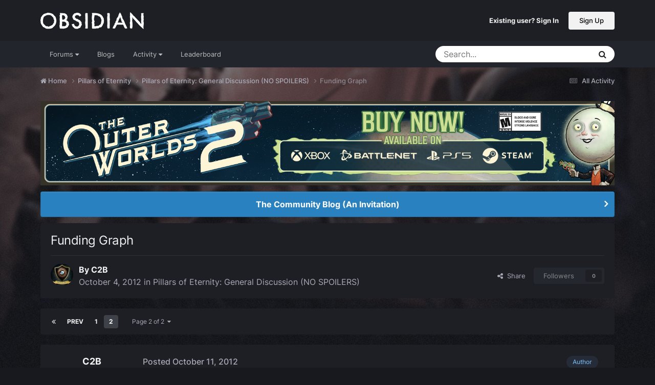

--- FILE ---
content_type: text/html;charset=UTF-8
request_url: https://forums.obsidian.net/topic/61068-funding-graph/page/2/
body_size: 19858
content:
<!DOCTYPE html>
<html lang="en-US" dir="ltr">
	<head><script>(function(w,f,q){w[f]=function(c){w[f][q].push(c)},w[f][q]=[]})(window,'onConsentChanged','callbacks')</script>
		<meta charset="utf-8">
		<title>Funding Graph - Page 2 - Pillars of Eternity: General Discussion (NO SPOILERS) - Obsidian Forum Community</title>
		
			<script async src="https://www.googletagmanager.com/gtag/js?id=UA-4180767-2"></script>
<script>
  window.dataLayer=window.dataLayer||[];
  function gtag(){dataLayer.push(arguments);}
  window.onConsentChanged(function(c){
    if (! c.Analytics) {
      return;
    }
    gtag('js', new Date());
    gtag('config', 'UA-4180767-2',{cookie_expires: 34128000});
  });
</script>
		
		

	<meta name="viewport" content="width=device-width, initial-scale=1">


	
	
		<meta property="og:image" content="https://obsidian-forums.s3.amazonaws.com/monthly_2023_12/OEI-20th-HeaderImage-1920x622.jpg.e17e393866670ec6615df6067052dc54.jpg">
		<meta name="twitter:image" content="https://obsidian-forums.s3.amazonaws.com/monthly_2023_12/OEI-20th-HeaderImage-1920x622.jpg.e17e393866670ec6615df6067052dc54.jpg">
	


	<meta name="twitter:card" content="summary_large_image" />


	
		<meta name="twitter:site" content="@obsidian" />
	


	
	
		
			
				<meta property="og:title" content="Funding Graph">
			
		
	

	
	
		
			
				<meta property="og:type" content="website">
			
		
	

	
	
		
			
				<meta property="og:url" content="https://forums.obsidian.net/topic/61068-funding-graph/">
			
		
	

	
	
		
			
				<meta property="og:updated_time" content="2012-10-11T22:18:57Z">
			
		
	

	
	
		
			
				<meta property="og:site_name" content="Obsidian Forum Community">
			
		
	

	
	
		
			
				<meta property="og:locale" content="en_US">
			
		
	


	
		<link rel="first" href="https://forums.obsidian.net/topic/61068-funding-graph/" />
	

	
		<link rel="prev" href="https://forums.obsidian.net/topic/61068-funding-graph/" />
	

	
		<link rel="canonical" href="https://forums.obsidian.net/topic/61068-funding-graph/page/2/" />
	




<link rel="manifest" href="https://forums.obsidian.net/manifest.webmanifest/">
<meta name="msapplication-config" content="https://forums.obsidian.net/browserconfig.xml/">
<meta name="msapplication-starturl" content="/">
<meta name="application-name" content="Obsidian Forum Community">
<meta name="apple-mobile-web-app-title" content="Obsidian Forum Community">

	<meta name="theme-color" content="#1d1f25">










<link rel="preload" href="//forums.obsidian.net/applications/core/interface/font/fontawesome-webfont.woff2?v=4.7.0" as="font" crossorigin="anonymous">
		




	<link rel='stylesheet' href='//obsidian-forums.s3.amazonaws.com/css_built_14/341e4a57816af3ba440d891ca87450ff_framework.css.gz?v=eedbfe25aa1764805285' media='all'>

	<link rel='stylesheet' href='//obsidian-forums.s3.amazonaws.com/css_built_14/05e81b71abe4f22d6eb8d1a929494829_responsive.css.gz?v=eedbfe25aa1764805285' media='all'>

	<link rel='stylesheet' href='//obsidian-forums.s3.amazonaws.com/css_built_14/90eb5adf50a8c640f633d47fd7eb1778_core.css.gz?v=eedbfe25aa1764805285' media='all'>

	<link rel='stylesheet' href='//obsidian-forums.s3.amazonaws.com/css_built_14/5a0da001ccc2200dc5625c3f3934497d_core_responsive.css.gz?v=eedbfe25aa1764805285' media='all'>

	<link rel='stylesheet' href='//obsidian-forums.s3.amazonaws.com/css_built_14/62e269ced0fdab7e30e026f1d30ae516_forums.css.gz?v=eedbfe25aa1764805285' media='all'>

	<link rel='stylesheet' href='//obsidian-forums.s3.amazonaws.com/css_built_14/76e62c573090645fb99a15a363d8620e_forums_responsive.css.gz?v=eedbfe25aa1764805285' media='all'>

	<link rel='stylesheet' href='//obsidian-forums.s3.amazonaws.com/css_built_14/ebdea0c6a7dab6d37900b9190d3ac77b_topics.css.gz?v=eedbfe25aa1764805285' media='all'>





<link rel='stylesheet' href='//obsidian-forums.s3.amazonaws.com/css_built_14/258adbb6e4f3e83cd3b355f84e3fa002_custom.css.gz?v=eedbfe25aa1764805285' media='all'>




		
		

	
	<link rel='shortcut icon' href='//obsidian-forums.s3.amazonaws.com/monthly_2019_04/favicon.ico' type="image/x-icon">

	<script src="https://wcpstatic.microsoft.com/mscc/lib/v2/wcp-consent.js"></script>


<script src="//obsidian-forums.s3.amazonaws.com/javascript_obsidian/front_front_cookies.js.gz?v=eedbfe25aa"></script>



<link rel="stylesheet" media="all" href="//obsidian-forums.s3.amazonaws.com/css_built_14/044da7ba4c0ea202f696c86c3f0363e4_popup.css.gz?v=eedbfe25aa">
</head>
		<body class="ipsApp ipsApp_front ipsJS_none ipsClearfix" data-controller="core.front.core.app"  data-message=""  data-pageapp="forums" data-pagelocation="front" data-pagemodule="forums" data-pagecontroller="topic" data-pageid="61068"   data-categoryid="87" ><div id="cookie-banner"></div>
		<a href="#ipsLayout_mainArea" class="ipsHide" title="Go to main content on this page" accesskey="m">Jump to content</a>
		
			<div id="ipsLayout_header" class="ipsClearfix">
				





				<header>
					<div class="ipsLayout_container">
						


<a href='https://forums.obsidian.net/' id='elLogo' accesskey='1'><img src="//obsidian-forums.s3.amazonaws.com/monthly_2021_03/477560198_OBSIDIAN-LogoWalpha.png.9ff6bb98c27f5b9add5ef96c528da8911.png.41eadb23f07a914d2eccb5e3e2c114cd.png" alt='Obsidian Forum Community'></a>

						

	<ul id='elUserNav' class='ipsList_inline cSignedOut ipsResponsive_showDesktop'>
		
        
		
        
        
            
            <li id='elSignInLink'>
                <a href='https://forums.obsidian.net/login/' id='elUserSignIn'>
                    Existing user? Sign In
                </a>
            </li>
            
        
		
			<li>
				
					<a href='https://id.obsidian.net/register' target="_blank" rel="noopener" class='ipsButton ipsButton_normal ipsButton_primary'>Sign Up</a>
				
			</li>
		
	</ul>

						
<ul class='ipsMobileHamburger ipsList_reset ipsResponsive_hideDesktop'>
	<li data-ipsDrawer data-ipsDrawer-drawerElem='#elMobileDrawer'>
		<a href='#'>
			
			
				
			
			
			
			<i class='fa fa-navicon'></i>
		</a>
	</li>
</ul>
					</div>
				</header>
				

	<nav data-controller='core.front.core.navBar' class='ipsNavBar_noSubBars ipsResponsive_showDesktop'>
		<div class='ipsNavBar_primary ipsLayout_container ipsNavBar_noSubBars'>
			<ul data-role="primaryNavBar" class='ipsClearfix'>
				


	
		
		
		<li  id='elNavSecondary_37' data-role="navBarItem" data-navApp="core" data-navExt="Menu">
			
			
				<a href="#" id="elNavigation_37" data-ipsMenu data-ipsMenu-appendTo='#elNavSecondary_37' data-ipsMenu-activeClass='ipsNavActive_menu' data-navItem-id="37" >
					Forums <i class="fa fa-caret-down"></i><span class='ipsNavBar_active__identifier'></span>
				</a>
				<ul id="elNavigation_37_menu" class="ipsMenu_noStem ipsMenu ipsMenu_auto ipsHide">
					

	
		
			<li class='ipsMenu_item' >
				<a href='https://forums.obsidian.net/forum/40-obsidian-community/' >
					Obsidian Community
				</a>
			</li>
		
	

	
		
			<li class='ipsMenu_item' >
				<a href='https://forums.obsidian.net/forum/179-grounded-2/' >
					Grounded 2
				</a>
			</li>
		
	

	
		
			<li class='ipsMenu_item' >
				<a href='https://forums.obsidian.net/forum/161-the-outer-worlds-2/' >
					The Outer Worlds 2
				</a>
			</li>
		
	

	
		
			<li class='ipsMenu_item' >
				<a href='https://forums.obsidian.net/forum/155-avowed/' >
					Avowed
				</a>
			</li>
		
	

	
		
			<li class='ipsMenu_item' >
				<a href='https://forums.obsidian.net/forum/163-pentiment/' >
					Pentiment
				</a>
			</li>
		
	

	
		
			<li class='ipsMenu_item' >
				<a href='https://forums.obsidian.net/forum/142-grounded/' >
					Grounded
				</a>
			</li>
		
	

	
		
			<li class='ipsMenu_item' >
				<a href='https://forums.obsidian.net/forum/134-the-outer-worlds/' >
					The Outer Worlds
				</a>
			</li>
		
	

	
		
			<li class='ipsMenu_item' >
				<a href='https://forums.obsidian.net/forum/121-pillars-of-eternity-ii-deadfire/' >
					Pillars of Eternity II: Deadfire
				</a>
			</li>
		
	

	
		
			<li class='ipsMenu_item' >
				<a href='https://forums.obsidian.net/forum/87-pillars-of-eternity/' >
					Pillars of Eternity
				</a>
			</li>
		
	

	
		
			<li class='ipsMenu_item' >
				<a href='https://forums.obsidian.net/forum/112-tyranny/' >
					Tyranny
				</a>
			</li>
		
	

	
		
			<li class='ipsMenu_item' >
				<a href='https://forums.obsidian.net/forum/95-armored-warfare/' >
					Armored Warfare
				</a>
			</li>
		
	

	
		
			<li class='ipsMenu_item' >
				<a href='https://forums.obsidian.net/forum/106-pillars-of-eternity-lords-of-the-eastern-reach/' >
					Pillars of Eternity: Lords of the Eastern Reach
				</a>
			</li>
		
	

	
		
			<li class='ipsMenu_item' >
				<a href='https://forums.obsidian.net/forum/97-pathfinder/' >
					Pathfinder
				</a>
			</li>
		
	

	
		
			<li class='ipsMenu_item' >
				<a href='https://forums.obsidian.net/forum/85-south-park/' >
					South Park: The Stick of Truth
				</a>
			</li>
		
	

				</ul>
			
			
		</li>
	
	

	
		
		
		<li  id='elNavSecondary_25' data-role="navBarItem" data-navApp="blog" data-navExt="Blogs">
			
			
				<a href="https://forums.obsidian.net/blogs/"  data-navItem-id="25" >
					Blogs<span class='ipsNavBar_active__identifier'></span>
				</a>
			
			
		</li>
	
	

	
		
		
		<li  id='elNavSecondary_48' data-role="navBarItem" data-navApp="core" data-navExt="Menu">
			
			
				<a href="#" id="elNavigation_48" data-ipsMenu data-ipsMenu-appendTo='#elNavSecondary_48' data-ipsMenu-activeClass='ipsNavActive_menu' data-navItem-id="48" >
					Activity <i class="fa fa-caret-down"></i><span class='ipsNavBar_active__identifier'></span>
				</a>
				<ul id="elNavigation_48_menu" class="ipsMenu_noStem ipsMenu ipsMenu_auto ipsHide">
					

	
		
			<li class='ipsMenu_item' >
				<a href='https://forums.obsidian.net/discover/' >
					All Activity
				</a>
			</li>
		
	

	

	

	

	

	
		
			<li class='ipsMenu_item' >
				<a href='https://forums.obsidian.net/search/' >
					Search
				</a>
			</li>
		
	

				</ul>
			
			
		</li>
	
	

	
		
		
		<li  id='elNavSecondary_16' data-role="navBarItem" data-navApp="core" data-navExt="Leaderboard">
			
			
				<a href="https://forums.obsidian.net/leaderboard/"  data-navItem-id="16" >
					Leaderboard<span class='ipsNavBar_active__identifier'></span>
				</a>
			
			
		</li>
	
	

				<li class='ipsHide' id='elNavigationMore' data-role='navMore'>
					<a href='#' data-ipsMenu data-ipsMenu-appendTo='#elNavigationMore' id='elNavigationMore_dropdown'>More</a>
					<ul class='ipsNavBar_secondary ipsHide' data-role='secondaryNavBar'>
						<li class='ipsHide' id='elNavigationMore_more' data-role='navMore'>
							<a href='#' data-ipsMenu data-ipsMenu-appendTo='#elNavigationMore_more' id='elNavigationMore_more_dropdown'>More <i class='fa fa-caret-down'></i></a>
							<ul class='ipsHide ipsMenu ipsMenu_auto' id='elNavigationMore_more_dropdown_menu' data-role='moreDropdown'></ul>
						</li>
					</ul>
				</li>
			</ul>
			

	<div id="elSearchWrapper">
		<div id='elSearch' data-controller="core.front.core.quickSearch">
			<form accept-charset='utf-8' action='//forums.obsidian.net/search/?do=quicksearch' method='post'>
                <input type='search' id='elSearchField' placeholder='Search...' name='q' autocomplete='off' aria-label='Search'>
                <details class='cSearchFilter'>
                    <summary class='cSearchFilter__text'></summary>
                    <ul class='cSearchFilter__menu'>
                        
                        <li><label><input type="radio" name="type" value="all" ><span class='cSearchFilter__menuText'>Everywhere</span></label></li>
                        
                            
                                <li><label><input type="radio" name="type" value='contextual_{&quot;type&quot;:&quot;forums_topic&quot;,&quot;nodes&quot;:88}' checked><span class='cSearchFilter__menuText'>This Forum</span></label></li>
                            
                                <li><label><input type="radio" name="type" value='contextual_{&quot;type&quot;:&quot;forums_topic&quot;,&quot;item&quot;:61068}' checked><span class='cSearchFilter__menuText'>This Topic</span></label></li>
                            
                        
                        
                            <li><label><input type="radio" name="type" value="core_statuses_status"><span class='cSearchFilter__menuText'>Status Updates</span></label></li>
                        
                            <li><label><input type="radio" name="type" value="forums_topic"><span class='cSearchFilter__menuText'>Topics</span></label></li>
                        
                            <li><label><input type="radio" name="type" value="blog_entry"><span class='cSearchFilter__menuText'>Blog Entries</span></label></li>
                        
                            <li><label><input type="radio" name="type" value="core_members"><span class='cSearchFilter__menuText'>Members</span></label></li>
                        
                    </ul>
                </details>
				<button class='cSearchSubmit' type="submit" aria-label='Search'><i class="fa fa-search"></i></button>
			</form>
		</div>
	</div>

		</div>
	</nav>

				
<ul id='elMobileNav' class='ipsResponsive_hideDesktop' data-controller='core.front.core.mobileNav'>
	
		
			
			
				
				
			
				
					<li id='elMobileBreadcrumb'>
						<a href='https://forums.obsidian.net/forum/88-pillars-of-eternity-general-discussion-no-spoilers/'>
							<span>Pillars of Eternity: General Discussion (NO SPOILERS)</span>
						</a>
					</li>
				
				
			
				
				
			
		
	
	
	
	<li >
		<a data-action="defaultStream" href='https://forums.obsidian.net/discover/'><i class="fa fa-newspaper-o" aria-hidden="true"></i></a>
	</li>

	

	
		<li class='ipsJS_show'>
			<a href='https://forums.obsidian.net/search/'><i class='fa fa-search'></i></a>
		</li>
	
</ul>
			</div>
		
        <div id="ipsLayout_bodyBg">
		<main id="ipsLayout_body" class="ipsLayout_container">
			<div id="ipsLayout_contentArea">
				<div id="ipsLayout_contentWrapper">
					
<nav class='ipsBreadcrumb ipsBreadcrumb_top ipsFaded_withHover'>
	

	<ul class='ipsList_inline ipsPos_right'>
		
		<li >
			<a data-action="defaultStream" class='ipsType_light '  href='https://forums.obsidian.net/discover/'><i class="fa fa-newspaper-o" aria-hidden="true"></i> <span>All Activity</span></a>
		</li>
		
	</ul>

	<ul data-role="breadcrumbList">
		<li>
			<a title="Home" href='https://forums.obsidian.net/'>
              <i class="fa fa-home"></i>
				<span>Home <i class='fa fa-angle-right'></i></span>
			</a>
		</li>
		
		
			<li>
				
					<a href='https://forums.obsidian.net/forum/87-pillars-of-eternity/'>
						<span>Pillars of Eternity <i class='fa fa-angle-right' aria-hidden="true"></i></span>
					</a>
				
			</li>
		
			<li>
				
					<a href='https://forums.obsidian.net/forum/88-pillars-of-eternity-general-discussion-no-spoilers/'>
						<span>Pillars of Eternity: General Discussion (NO SPOILERS) <i class='fa fa-angle-right' aria-hidden="true"></i></span>
					</a>
				
			</li>
		
			<li>
				
					Funding Graph
				
			</li>
		
	</ul>
</nav>
					
					<div id="ipsLayout_mainArea">
                      
                        
                        
                      
						

<div class='ips3a8a1a8979 ipsSpacer_both ipsSpacer_half'>
	<ul class='ipsList_inline ipsType_center ipsList_reset ipsList_noSpacing'>
		
		<li class='ips3a8a1a8979_large ipsResponsive_showDesktop ipsResponsive_inlineBlock ipsAreaBackground_light'>
			
				<a href='https://forums.obsidian.net/index.php?app=core&amp;module=system&amp;controller=redirect&amp;do=advertisement&amp;ad=29&amp;key=dcd16bdc0e9cbb7c074f30fa9c776c6a5f518eab23b8d2134bdb982eaea99f1a' target='_blank' rel='nofollow noopener'>
			
				<img src='//obsidian-forums.s3.amazonaws.com/monthly_2025_10/MKT1200-AR-BuyNow_ForumAD-1700x250.png.311beec184619072073e4be2be2ce94a.png' alt="advertisement_alt" class='ipsImage ipsContained'>
			
				</a>
			
		</li>
		
		<li class='ips3a8a1a8979_medium ipsResponsive_showTablet ipsResponsive_inlineBlock ipsAreaBackground_light'>
			
				<a href='https://forums.obsidian.net/index.php?app=core&amp;module=system&amp;controller=redirect&amp;do=advertisement&amp;ad=29&amp;key=dcd16bdc0e9cbb7c074f30fa9c776c6a5f518eab23b8d2134bdb982eaea99f1a' target='_blank' rel='nofollow noopener'>
			
				<img src='//obsidian-forums.s3.amazonaws.com/monthly_2025_10/MKT1200-AR-BuyNow_ForumAD-1700x250.png.311beec184619072073e4be2be2ce94a.png' alt="advertisement_alt" class='ipsImage ipsContained'>
			
				</a>
			
		</li>

		<li class='ips3a8a1a8979_small ipsResponsive_showPhone ipsResponsive_inlineBlock ipsAreaBackground_light'>
			
				<a href='https://forums.obsidian.net/index.php?app=core&amp;module=system&amp;controller=redirect&amp;do=advertisement&amp;ad=29&amp;key=dcd16bdc0e9cbb7c074f30fa9c776c6a5f518eab23b8d2134bdb982eaea99f1a' target='_blank' rel='nofollow noopener'>
			
				<img src='//obsidian-forums.s3.amazonaws.com/monthly_2025_10/MKT1200-AR-BuyNow_ForumAD-1700x250.png.311beec184619072073e4be2be2ce94a.png' alt="advertisement_alt" class='ipsImage ipsContained'>
			
				</a>
			
		</li>
		
	</ul>
	
</div>

						
						
						

	


	<div class='cAnnouncementsContent'>
		
		<div class='cAnnouncementContentTop ipsAnnouncement ipsMessage_information ipsType_center'>
            
			<a href='https://forums.obsidian.net/announcement/64-the-community-blog-an-invitation/' data-ipsDialog data-ipsDialog-title="The Community Blog (An Invitation)">The Community Blog (An Invitation)</a>
            
		</div>
		
	</div>



						



<div class='ipsPageHeader ipsResponsive_pull ipsBox ipsPadding sm:ipsPadding:half ipsMargin_bottom'>
		
	
	<div class='ipsFlex ipsFlex-ai:center ipsFlex-fw:wrap ipsGap:4'>
		<div class='ipsFlex-flex:11'>
			<h1 class='ipsType_pageTitle ipsContained_container'>
				

				
				
					<span class='ipsType_break ipsContained'>
						<span>Funding Graph</span>
					</span>
				
			</h1>
			
			
		</div>
		
	</div>
	<hr class='ipsHr'>
	<div class='ipsPageHeader__meta ipsFlex ipsFlex-jc:between ipsFlex-ai:center ipsFlex-fw:wrap ipsGap:3'>
		<div class='ipsFlex-flex:11'>
			<div class='ipsPhotoPanel ipsPhotoPanel_mini ipsPhotoPanel_notPhone ipsClearfix'>
				


	<a href="https://forums.obsidian.net/profile/27862-c2b/" rel="nofollow" data-ipsHover data-ipsHover-width="370" data-ipsHover-target="https://forums.obsidian.net/profile/27862-c2b/?do=hovercard" class="ipsUserPhoto ipsUserPhoto_mini" title="Go to C2B's profile">
		<img src='//obsidian-forums.s3.amazonaws.com/profile/photo-thumb-27862.jpg' alt='C2B' loading="lazy">
	</a>

				<div>
					<p class='ipsType_reset ipsType_blendLinks'>
						<span class='ipsType_normal'>
						
							<strong>By 


<a href='https://forums.obsidian.net/profile/27862-c2b/' rel="nofollow" data-ipsHover data-ipsHover-width='370' data-ipsHover-target='https://forums.obsidian.net/profile/27862-c2b/?do=hovercard&amp;referrer=https%253A%252F%252Fforums.obsidian.net%252Ftopic%252F61068-funding-graph%252Fpage%252F2%252F' title="Go to C2B's profile" class="ipsType_break">C2B</a></strong><br />
							<span class='ipsType_light'><time datetime='2012-10-04T18:24:52Z' title='10/04/12 06:24  PM' data-short='13 yr'>October 4, 2012</time> in <a href="https://forums.obsidian.net/forum/88-pillars-of-eternity-general-discussion-no-spoilers/">Pillars of Eternity: General Discussion (NO SPOILERS)</a></span>
						
						</span>
					</p>
				</div>
			</div>
		</div>
		
			<div class='ipsFlex-flex:01 ipsResponsive_hidePhone'>
				<div class='ipsShareLinks'>
					
						


    <a href='#elShareItem_1966682276_menu' id='elShareItem_1966682276' data-ipsMenu class='ipsShareButton ipsButton ipsButton_verySmall ipsButton_link ipsButton_link--light'>
        <span><i class='fa fa-share-alt'></i></span> &nbsp;Share
    </a>

    <div class='ipsPadding ipsMenu ipsMenu_normal ipsHide' id='elShareItem_1966682276_menu' data-controller="core.front.core.sharelink">
        
        
        <span data-ipsCopy data-ipsCopy-flashmessage>
            <a href="https://forums.obsidian.net/topic/61068-funding-graph/" class="ipsButton ipsButton_light ipsButton_small ipsButton_fullWidth" data-role="copyButton" data-clipboard-text="https://forums.obsidian.net/topic/61068-funding-graph/" data-ipstooltip title='Copy Link to Clipboard'><i class="fa fa-clone"></i> https://forums.obsidian.net/topic/61068-funding-graph/</a>
        </span>
        <ul class='ipsShareLinks ipsMargin_top:half'>
            
                <li>
<a href="https://www.linkedin.com/shareArticle?mini=true&amp;url=https%3A%2F%2Fforums.obsidian.net%2Ftopic%2F61068-funding-graph%2F&amp;title=Funding+Graph" rel="nofollow noopener" class="cShareLink cShareLink_linkedin" target="_blank" data-role="shareLink" title='Share on LinkedIn' data-ipsTooltip>
	<i class="fa fa-linkedin"></i>
</a></li>
            
                <li>
<a href="https://x.com/share?url=https%3A%2F%2Fforums.obsidian.net%2Ftopic%2F61068-funding-graph%2F" class="cShareLink cShareLink_x" target="_blank" data-role="shareLink" title='Share on X' data-ipsTooltip rel='nofollow noopener'>
    <i class="fa fa-x"></i>
</a></li>
            
                <li>
<a href="https://www.facebook.com/sharer/sharer.php?u=https%3A%2F%2Fforums.obsidian.net%2Ftopic%2F61068-funding-graph%2F" class="cShareLink cShareLink_facebook" target="_blank" data-role="shareLink" title='Share on Facebook' data-ipsTooltip rel='noopener nofollow'>
	<i class="fa fa-facebook"></i>
</a></li>
            
                <li>
<a href="https://www.reddit.com/submit?url=https%3A%2F%2Fforums.obsidian.net%2Ftopic%2F61068-funding-graph%2F&amp;title=Funding+Graph" rel="nofollow noopener" class="cShareLink cShareLink_reddit" target="_blank" title='Share on Reddit' data-ipsTooltip>
	<i class="fa fa-reddit"></i>
</a></li>
            
                <li>
<a href="mailto:?subject=Funding%20Graph&body=https%3A%2F%2Fforums.obsidian.net%2Ftopic%2F61068-funding-graph%2F" rel='nofollow' class='cShareLink cShareLink_email' title='Share via email' data-ipsTooltip>
	<i class="fa fa-envelope"></i>
</a></li>
            
                <li>
<a href="https://pinterest.com/pin/create/button/?url=https://forums.obsidian.net/topic/61068-funding-graph/&amp;media=https://obsidian-forums.s3.amazonaws.com/monthly_2023_12/OEI-20th-HeaderImage-1920x622.jpg.e17e393866670ec6615df6067052dc54.jpg" class="cShareLink cShareLink_pinterest" rel="nofollow noopener" target="_blank" data-role="shareLink" title='Share on Pinterest' data-ipsTooltip>
	<i class="fa fa-pinterest"></i>
</a></li>
            
        </ul>
        
            <hr class='ipsHr'>
            <button class='ipsHide ipsButton ipsButton_verySmall ipsButton_light ipsButton_fullWidth ipsMargin_top:half' data-controller='core.front.core.webshare' data-role='webShare' data-webShareTitle='Funding Graph' data-webShareText='Funding Graph' data-webShareUrl='https://forums.obsidian.net/topic/61068-funding-graph/'>More sharing options...</button>
        
    </div>

					
					
                    

					



					

<div data-followApp='forums' data-followArea='topic' data-followID='61068' data-controller='core.front.core.followButton'>
	

	<a href='https://forums.obsidian.net/login/' rel="nofollow" class="ipsFollow ipsPos_middle ipsButton ipsButton_light ipsButton_verySmall ipsButton_disabled" data-role="followButton" data-ipsTooltip title='Sign in to follow this'>
		<span>Followers</span>
		<span class='ipsCommentCount'>0</span>
	</a>

</div>
				</div>
			</div>
					
	</div>
	
	
</div>








<div class='ipsClearfix'>
	<ul class="ipsToolList ipsToolList_horizontal ipsClearfix ipsSpacer_both ipsResponsive_hidePhone">
		
		
		
	</ul>
</div>

<div id='comments' data-controller='core.front.core.commentFeed,forums.front.topic.view, core.front.core.ignoredComments' data-autoPoll data-baseURL='https://forums.obsidian.net/topic/61068-funding-graph/' data-lastPage data-feedID='topic-61068' class='cTopic ipsClear ipsSpacer_top'>
	
			

				<div class="ipsBox ipsResponsive_pull ipsPadding:half ipsClearfix ipsClear ipsMargin_bottom">
					
					
						


	
	<ul class='ipsPagination' id='elPagination_b3b3afc93dd1e3c3ba82ec1578071e11_2049723011' data-ipsPagination-seoPagination='true' data-pages='2' data-ipsPagination  data-ipsPagination-pages="2" data-ipsPagination-perPage='25'>
		
			
				<li class='ipsPagination_first'><a href='https://forums.obsidian.net/topic/61068-funding-graph/#comments' rel="first" data-page='1' data-ipsTooltip title='First page'><i class='fa fa-angle-double-left'></i></a></li>
				<li class='ipsPagination_prev'><a href='https://forums.obsidian.net/topic/61068-funding-graph/#comments' rel="prev" data-page='1' data-ipsTooltip title='Previous page'>Prev</a></li>
				
					<li class='ipsPagination_page'><a href='https://forums.obsidian.net/topic/61068-funding-graph/#comments' data-page='1'>1</a></li>
				
			
			<li class='ipsPagination_page ipsPagination_active'><a href='https://forums.obsidian.net/topic/61068-funding-graph/page/2/#comments' data-page='2'>2</a></li>
			
				<li class='ipsPagination_next ipsPagination_inactive'><a href='https://forums.obsidian.net/topic/61068-funding-graph/page/2/#comments' rel="next" data-page='2' data-ipsTooltip title='Next page'>Next</a></li>
				<li class='ipsPagination_last ipsPagination_inactive'><a href='https://forums.obsidian.net/topic/61068-funding-graph/page/2/#comments' rel="last" data-page='2' data-ipsTooltip title='Last page'><i class='fa fa-angle-double-right'></i></a></li>
			
			
				<li class='ipsPagination_pageJump'>
					<a href='#' data-ipsMenu data-ipsMenu-closeOnClick='false' data-ipsMenu-appendTo='#elPagination_b3b3afc93dd1e3c3ba82ec1578071e11_2049723011' id='elPagination_b3b3afc93dd1e3c3ba82ec1578071e11_2049723011_jump'>Page 2 of 2 &nbsp;<i class='fa fa-caret-down'></i></a>
					<div class='ipsMenu ipsMenu_narrow ipsPadding ipsHide' id='elPagination_b3b3afc93dd1e3c3ba82ec1578071e11_2049723011_jump_menu'>
						<form accept-charset='utf-8' method='post' action='https://forums.obsidian.net/topic/61068-funding-graph/#comments' data-role="pageJump" data-baseUrl='#'>
							<ul class='ipsForm ipsForm_horizontal'>
								<li class='ipsFieldRow'>
									<input type='number' min='1' max='2' placeholder='Page number' class='ipsField_fullWidth' name='page'>
								</li>
								<li class='ipsFieldRow ipsFieldRow_fullWidth'>
									<input type='submit' class='ipsButton_fullWidth ipsButton ipsButton_verySmall ipsButton_primary' value='Go'>
								</li>
							</ul>
						</form>
					</div>
				</li>
			
		
	</ul>

					
				</div>
			
	

	

<div data-controller='core.front.core.recommendedComments' data-url='https://forums.obsidian.net/topic/61068-funding-graph/?recommended=comments' class='ipsRecommendedComments ipsHide'>
	<div data-role="recommendedComments">
		<h2 class='ipsType_sectionHead ipsType_large ipsType_bold ipsMargin_bottom'>Recommended Posts</h2>
		
	</div>
</div>
	
	<div id="elPostFeed" data-role='commentFeed' data-controller='core.front.core.moderation' >
		<form action="https://forums.obsidian.net/topic/61068-funding-graph/page/2/?csrfKey=7558a850408359230346899f634a1385&amp;do=multimodComment" method="post" data-ipsPageAction data-role='moderationTools'>
			
			
				

					

					
					



<a id='findComment-1233913'></a>
<a id='comment-1233913'></a>
<article  id='elComment_1233913' class='cPost ipsBox ipsResponsive_pull  ipsComment  ipsComment_parent ipsClearfix ipsClear ipsColumns ipsColumns_noSpacing ipsColumns_collapsePhone    '>
	

	

	<div class='cAuthorPane_mobile ipsResponsive_showPhone'>
		<div class='cAuthorPane_photo'>
			<div class='cAuthorPane_photoWrap'>
				


	<a href="https://forums.obsidian.net/profile/27862-c2b/" rel="nofollow" data-ipsHover data-ipsHover-width="370" data-ipsHover-target="https://forums.obsidian.net/profile/27862-c2b/?do=hovercard" class="ipsUserPhoto ipsUserPhoto_large" title="Go to C2B's profile">
		<img src='//obsidian-forums.s3.amazonaws.com/profile/photo-thumb-27862.jpg' alt='C2B' loading="lazy">
	</a>

				
				
			</div>
		</div>
		<div class='cAuthorPane_content'>
			<h3 class='ipsType_sectionHead cAuthorPane_author ipsType_break ipsType_blendLinks ipsFlex ipsFlex-ai:center'>
				


<a href='https://forums.obsidian.net/profile/27862-c2b/' rel="nofollow" data-ipsHover data-ipsHover-width='370' data-ipsHover-target='https://forums.obsidian.net/profile/27862-c2b/?do=hovercard&amp;referrer=https%253A%252F%252Fforums.obsidian.net%252Ftopic%252F61068-funding-graph%252Fpage%252F2%252F' title="Go to C2B's profile" class="ipsType_break">C2B</a>
			</h3>
			<div class='ipsType_light ipsType_reset'>
			    <a href='https://forums.obsidian.net/topic/61068-funding-graph/page/2/#findComment-1233913' rel="nofollow" class='ipsType_blendLinks'>Posted <time datetime='2012-10-11T10:38:56Z' title='10/11/12 10:38  AM' data-short='13 yr'>October 11, 2012</time></a>
				
			</div>
		</div>
	</div>
	<aside class='ipsComment_author cAuthorPane ipsColumn ipsColumn_medium ipsResponsive_hidePhone'>
		<h3 class='ipsType_sectionHead cAuthorPane_author ipsType_blendLinks ipsType_break'><strong>


<a href='https://forums.obsidian.net/profile/27862-c2b/' rel="nofollow" data-ipsHover data-ipsHover-width='370' data-ipsHover-target='https://forums.obsidian.net/profile/27862-c2b/?do=hovercard&amp;referrer=https%253A%252F%252Fforums.obsidian.net%252Ftopic%252F61068-funding-graph%252Fpage%252F2%252F' title="Go to C2B's profile" class="ipsType_break">C2B</a></strong>
			
		</h3>
		<ul class='cAuthorPane_info ipsList_reset'>
			<li data-role='photo' class='cAuthorPane_photo'>
				<div class='cAuthorPane_photoWrap'>
					


	<a href="https://forums.obsidian.net/profile/27862-c2b/" rel="nofollow" data-ipsHover data-ipsHover-width="370" data-ipsHover-target="https://forums.obsidian.net/profile/27862-c2b/?do=hovercard" class="ipsUserPhoto ipsUserPhoto_large" title="Go to C2B's profile">
		<img src='//obsidian-forums.s3.amazonaws.com/profile/photo-thumb-27862.jpg' alt='C2B' loading="lazy">
	</a>

					
					
				</div>
			</li>
			
				<li data-role='group'>Members</li>
				
			
			
				<li data-role='stats' class='ipsMargin_top'>
					<ul class="ipsList_reset ipsType_light ipsFlex ipsFlex-ai:center ipsFlex-jc:center ipsGap_row:2 cAuthorPane_stats">
						<li>
							
								<a href="https://forums.obsidian.net/profile/27862-c2b/content/" rel="nofollow" title="4194 posts" data-ipsTooltip class="ipsType_blendLinks">
							
								<i class="fa fa-comment"></i> 4.2k
							
								</a>
							
						</li>
						
					</ul>
				</li>
			
			
				

	
	<li class='ipsResponsive_hidePhone ipsType_break backer-badge'>
		
<a href="https://www.kickstarter.com/projects/obsidian/project-eternity"><img src="//d22assd9svjrp9.cloudfront.net/public/style_extra/backer_icons/eternity-ks.jpg" alt="Pillars of Eternity Kickstarter Badge" /></a>
	</li>
	
	<li class='ipsResponsive_hidePhone ipsType_break backer-badge'>
		
<a href="https://eternity.obsidian.net/eternity"><img src="//d22assd9svjrp9.cloudfront.net/public/style_extra/backer_icons/eternity-gold.jpg" alt="Pillars of Eternity Backer Badge" /></a>
	</li>
	

			
		</ul>
	</aside>
	<div class='ipsColumn ipsColumn_fluid ipsMargin:none'>
		

<div id='comment-1233913_wrap' data-controller='core.front.core.comment' data-commentApp='forums' data-commentType='forums' data-commentID="1233913" data-quoteData='{&quot;userid&quot;:27862,&quot;username&quot;:&quot;C2B&quot;,&quot;timestamp&quot;:1349951936,&quot;contentapp&quot;:&quot;forums&quot;,&quot;contenttype&quot;:&quot;forums&quot;,&quot;contentid&quot;:61068,&quot;contentclass&quot;:&quot;forums_Topic&quot;,&quot;contentcommentid&quot;:1233913}' class='ipsComment_content ipsType_medium'>

	<div class='ipsComment_meta ipsType_light ipsFlex ipsFlex-ai:center ipsFlex-jc:between ipsFlex-fd:row-reverse'>
		<div class='ipsType_light ipsType_reset ipsType_blendLinks ipsComment_toolWrap'>
			<div class='ipsResponsive_hidePhone ipsComment_badges'>
				<ul class='ipsList_reset ipsFlex ipsFlex-jc:end ipsFlex-fw:wrap ipsGap:2 ipsGap_row:1'>
					
						<li><strong class="ipsBadge ipsBadge_large ipsComment_authorBadge">Author</strong></li>
					
					
					
					
					
				</ul>
			</div>
			<ul class='ipsList_reset ipsComment_tools'>
				<li>
					<a href='#elControls_1233913_menu' class='ipsComment_ellipsis' id='elControls_1233913' title='More options...' data-ipsMenu data-ipsMenu-appendTo='#comment-1233913_wrap'><i class='fa fa-ellipsis-h'></i></a>
					<ul id='elControls_1233913_menu' class='ipsMenu ipsMenu_narrow ipsHide'>
						
						
                        
						
						
						
							
								
							
							
							
							
							
							
						
					</ul>
				</li>
				
			</ul>
		</div>

		<div class='ipsType_reset ipsResponsive_hidePhone'>
		   
		   Posted <time datetime='2012-10-11T10:38:56Z' title='10/11/12 10:38  AM' data-short='13 yr'>October 11, 2012</time>
		   
			
			<span class='ipsResponsive_hidePhone'>
				
				
			</span>
		</div>
	</div>

	

    

	<div class='cPost_contentWrap'>
		
		<div data-role='commentContent' class='ipsType_normal ipsType_richText ipsPadding_bottom ipsContained' data-controller='core.front.core.lightboxedImages'>
			<img alt="1csoV.png" src="http://i.imgur.com/1csoV.png" />

			
		</div>

		
			<div class='ipsItemControls'>
				
					
						

	<div data-controller='core.front.core.reaction' class='ipsItemControls_right ipsClearfix '>	
		<div class='ipsReact ipsPos_right'>
			
				
				<div class='ipsReact_blurb ' data-role='reactionBlurb'>
					
						

	
	<ul class='ipsReact_reactions'>
		
		
			
				
				<li class='ipsReact_reactCount'>
					
						<span data-ipsTooltip title="Like">
					
							<span>
								<img src='//obsidian-forums.s3.amazonaws.com/reactions/react-heart.png' alt="Like" loading="lazy">
							</span>
							<span>
								1
							</span>
					
						</span>
					
				</li>
			
		
	</ul>

					
				</div>
			
			
			
		</div>
	</div>

					
				
				<ul class='ipsComment_controls ipsClearfix ipsItemControls_left' data-role="commentControls">
					
						
						
						
						
												
					
					<li class='ipsHide' data-role='commentLoading'>
						<span class='ipsLoading ipsLoading_tiny ipsLoading_noAnim'></span>
					</li>
				</ul>
			</div>
		

		
	</div>

	
    
</div>
	</div>
</article>
					
					
					
				

					

					
					



<a id='findComment-1234584'></a>
<a id='comment-1234584'></a>
<article  id='elComment_1234584' class='cPost ipsBox ipsResponsive_pull  ipsComment  ipsComment_parent ipsClearfix ipsClear ipsColumns ipsColumns_noSpacing ipsColumns_collapsePhone    '>
	

	

	<div class='cAuthorPane_mobile ipsResponsive_showPhone'>
		<div class='cAuthorPane_photo'>
			<div class='cAuthorPane_photoWrap'>
				


	<a href="https://forums.obsidian.net/profile/43097-general_azure/" rel="nofollow" data-ipsHover data-ipsHover-width="370" data-ipsHover-target="https://forums.obsidian.net/profile/43097-general_azure/?do=hovercard" class="ipsUserPhoto ipsUserPhoto_large" title="Go to general_azure's profile">
		<img src='//obsidian-forums.s3.amazonaws.com/profile/photo-43097.jpg' alt='general_azure' loading="lazy">
	</a>

				
				
			</div>
		</div>
		<div class='cAuthorPane_content'>
			<h3 class='ipsType_sectionHead cAuthorPane_author ipsType_break ipsType_blendLinks ipsFlex ipsFlex-ai:center'>
				


<a href='https://forums.obsidian.net/profile/43097-general_azure/' rel="nofollow" data-ipsHover data-ipsHover-width='370' data-ipsHover-target='https://forums.obsidian.net/profile/43097-general_azure/?do=hovercard&amp;referrer=https%253A%252F%252Fforums.obsidian.net%252Ftopic%252F61068-funding-graph%252Fpage%252F2%252F' title="Go to general_azure's profile" class="ipsType_break">general_azure</a>
			</h3>
			<div class='ipsType_light ipsType_reset'>
			    <a href='https://forums.obsidian.net/topic/61068-funding-graph/page/2/#findComment-1234584' rel="nofollow" class='ipsType_blendLinks'>Posted <time datetime='2012-10-11T19:15:30Z' title='10/11/12 07:15  PM' data-short='13 yr'>October 11, 2012</time></a>
				
			</div>
		</div>
	</div>
	<aside class='ipsComment_author cAuthorPane ipsColumn ipsColumn_medium ipsResponsive_hidePhone'>
		<h3 class='ipsType_sectionHead cAuthorPane_author ipsType_blendLinks ipsType_break'><strong>


<a href='https://forums.obsidian.net/profile/43097-general_azure/' rel="nofollow" data-ipsHover data-ipsHover-width='370' data-ipsHover-target='https://forums.obsidian.net/profile/43097-general_azure/?do=hovercard&amp;referrer=https%253A%252F%252Fforums.obsidian.net%252Ftopic%252F61068-funding-graph%252Fpage%252F2%252F' title="Go to general_azure's profile" class="ipsType_break">general_azure</a></strong>
			
		</h3>
		<ul class='cAuthorPane_info ipsList_reset'>
			<li data-role='photo' class='cAuthorPane_photo'>
				<div class='cAuthorPane_photoWrap'>
					


	<a href="https://forums.obsidian.net/profile/43097-general_azure/" rel="nofollow" data-ipsHover data-ipsHover-width="370" data-ipsHover-target="https://forums.obsidian.net/profile/43097-general_azure/?do=hovercard" class="ipsUserPhoto ipsUserPhoto_large" title="Go to general_azure's profile">
		<img src='//obsidian-forums.s3.amazonaws.com/profile/photo-43097.jpg' alt='general_azure' loading="lazy">
	</a>

					
					
				</div>
			</li>
			
				<li data-role='group'>Members</li>
				
			
			
				<li data-role='stats' class='ipsMargin_top'>
					<ul class="ipsList_reset ipsType_light ipsFlex ipsFlex-ai:center ipsFlex-jc:center ipsGap_row:2 cAuthorPane_stats">
						<li>
							
								<a href="https://forums.obsidian.net/profile/43097-general_azure/content/" rel="nofollow" title="159 posts" data-ipsTooltip class="ipsType_blendLinks">
							
								<i class="fa fa-comment"></i> 159
							
								</a>
							
						</li>
						
					</ul>
				</li>
			
			
				

	
	<li class='ipsResponsive_hidePhone ipsType_break backer-badge'>
		
<a href="https://www.fig.co/campaigns/deadfire"><img src="//d22assd9svjrp9.cloudfront.net/public/style_extra/backer_icons/deadfire-fig.jpg" alt="Deadfire Fig Backer" /></a>
	</li>
	
	<li class='ipsResponsive_hidePhone ipsType_break backer-badge'>
		
<a href="https://eternity.obsidian.net"><img src="//d22assd9svjrp9.cloudfront.net/public/style_extra/backer_icons/deadfire-backer.jpg" alt="Deadfire Backer Badge" /></a>
	</li>
	
	<li class='ipsResponsive_hidePhone ipsType_break backer-badge'>
		
<a href="https://www.kickstarter.com/projects/obsidian/project-eternity"><img src="//d22assd9svjrp9.cloudfront.net/public/style_extra/backer_icons/eternity-ks.jpg" alt="Pillars of Eternity Kickstarter Badge" /></a>
	</li>
	
	<li class='ipsResponsive_hidePhone ipsType_break backer-badge'>
		
<a href="https://eternity.obsidian.net/eternity"><img src="//d22assd9svjrp9.cloudfront.net/public/style_extra/backer_icons/eternity-backer.jpg" alt="Pillars of Eternity Backer Badge" /></a>
	</li>
	

			
		</ul>
	</aside>
	<div class='ipsColumn ipsColumn_fluid ipsMargin:none'>
		

<div id='comment-1234584_wrap' data-controller='core.front.core.comment' data-commentApp='forums' data-commentType='forums' data-commentID="1234584" data-quoteData='{&quot;userid&quot;:43097,&quot;username&quot;:&quot;general_azure&quot;,&quot;timestamp&quot;:1349982930,&quot;contentapp&quot;:&quot;forums&quot;,&quot;contenttype&quot;:&quot;forums&quot;,&quot;contentid&quot;:61068,&quot;contentclass&quot;:&quot;forums_Topic&quot;,&quot;contentcommentid&quot;:1234584}' class='ipsComment_content ipsType_medium'>

	<div class='ipsComment_meta ipsType_light ipsFlex ipsFlex-ai:center ipsFlex-jc:between ipsFlex-fd:row-reverse'>
		<div class='ipsType_light ipsType_reset ipsType_blendLinks ipsComment_toolWrap'>
			<div class='ipsResponsive_hidePhone ipsComment_badges'>
				<ul class='ipsList_reset ipsFlex ipsFlex-jc:end ipsFlex-fw:wrap ipsGap:2 ipsGap_row:1'>
					
					
					
					
					
				</ul>
			</div>
			<ul class='ipsList_reset ipsComment_tools'>
				<li>
					<a href='#elControls_1234584_menu' class='ipsComment_ellipsis' id='elControls_1234584' title='More options...' data-ipsMenu data-ipsMenu-appendTo='#comment-1234584_wrap'><i class='fa fa-ellipsis-h'></i></a>
					<ul id='elControls_1234584_menu' class='ipsMenu ipsMenu_narrow ipsHide'>
						
						
                        
						
						
						
							
								
							
							
							
							
							
							
						
					</ul>
				</li>
				
			</ul>
		</div>

		<div class='ipsType_reset ipsResponsive_hidePhone'>
		   
		   Posted <time datetime='2012-10-11T19:15:30Z' title='10/11/12 07:15  PM' data-short='13 yr'>October 11, 2012</time>
		   
			
			<span class='ipsResponsive_hidePhone'>
				
				
			</span>
		</div>
	</div>

	

    

	<div class='cPost_contentWrap'>
		
		<div data-role='commentContent' class='ipsType_normal ipsType_richText ipsPadding_bottom ipsContained' data-controller='core.front.core.lightboxedImages'>
			<p>I was about to ask for an updated graph when I read about that city at 3.5, but it looks like you're one step ahead of me =P</p>

			
		</div>

		

		
	</div>

	
    
</div>
	</div>
</article>
					
					
					
				

					

					
					



<a id='findComment-1234745'></a>
<a id='comment-1234745'></a>
<article  id='elComment_1234745' class='cPost ipsBox ipsResponsive_pull  ipsComment  ipsComment_parent ipsClearfix ipsClear ipsColumns ipsColumns_noSpacing ipsColumns_collapsePhone    '>
	

	

	<div class='cAuthorPane_mobile ipsResponsive_showPhone'>
		<div class='cAuthorPane_photo'>
			<div class='cAuthorPane_photoWrap'>
				


	<a href="https://forums.obsidian.net/profile/44436-alphashard/" rel="nofollow" data-ipsHover data-ipsHover-width="370" data-ipsHover-target="https://forums.obsidian.net/profile/44436-alphashard/?do=hovercard" class="ipsUserPhoto ipsUserPhoto_large" title="Go to AlphaShard's profile">
		<img src='//obsidian-forums.s3.amazonaws.com/profile/photo-thumb-44436.jpg' alt='AlphaShard' loading="lazy">
	</a>

				
				
			</div>
		</div>
		<div class='cAuthorPane_content'>
			<h3 class='ipsType_sectionHead cAuthorPane_author ipsType_break ipsType_blendLinks ipsFlex ipsFlex-ai:center'>
				


<a href='https://forums.obsidian.net/profile/44436-alphashard/' rel="nofollow" data-ipsHover data-ipsHover-width='370' data-ipsHover-target='https://forums.obsidian.net/profile/44436-alphashard/?do=hovercard&amp;referrer=https%253A%252F%252Fforums.obsidian.net%252Ftopic%252F61068-funding-graph%252Fpage%252F2%252F' title="Go to AlphaShard's profile" class="ipsType_break">AlphaShard</a>
			</h3>
			<div class='ipsType_light ipsType_reset'>
			    <a href='https://forums.obsidian.net/topic/61068-funding-graph/page/2/#findComment-1234745' rel="nofollow" class='ipsType_blendLinks'>Posted <time datetime='2012-10-11T20:28:19Z' title='10/11/12 08:28  PM' data-short='13 yr'>October 11, 2012</time></a>
				
			</div>
		</div>
	</div>
	<aside class='ipsComment_author cAuthorPane ipsColumn ipsColumn_medium ipsResponsive_hidePhone'>
		<h3 class='ipsType_sectionHead cAuthorPane_author ipsType_blendLinks ipsType_break'><strong>


<a href='https://forums.obsidian.net/profile/44436-alphashard/' rel="nofollow" data-ipsHover data-ipsHover-width='370' data-ipsHover-target='https://forums.obsidian.net/profile/44436-alphashard/?do=hovercard&amp;referrer=https%253A%252F%252Fforums.obsidian.net%252Ftopic%252F61068-funding-graph%252Fpage%252F2%252F' title="Go to AlphaShard's profile" class="ipsType_break">AlphaShard</a></strong>
			
		</h3>
		<ul class='cAuthorPane_info ipsList_reset'>
			<li data-role='photo' class='cAuthorPane_photo'>
				<div class='cAuthorPane_photoWrap'>
					


	<a href="https://forums.obsidian.net/profile/44436-alphashard/" rel="nofollow" data-ipsHover data-ipsHover-width="370" data-ipsHover-target="https://forums.obsidian.net/profile/44436-alphashard/?do=hovercard" class="ipsUserPhoto ipsUserPhoto_large" title="Go to AlphaShard's profile">
		<img src='//obsidian-forums.s3.amazonaws.com/profile/photo-thumb-44436.jpg' alt='AlphaShard' loading="lazy">
	</a>

					
					
				</div>
			</li>
			
				<li data-role='group'>Members</li>
				
			
			
				<li data-role='stats' class='ipsMargin_top'>
					<ul class="ipsList_reset ipsType_light ipsFlex ipsFlex-ai:center ipsFlex-jc:center ipsGap_row:2 cAuthorPane_stats">
						<li>
							
								<a href="https://forums.obsidian.net/profile/44436-alphashard/content/" rel="nofollow" title="192 posts" data-ipsTooltip class="ipsType_blendLinks">
							
								<i class="fa fa-comment"></i> 192
							
								</a>
							
						</li>
						
					</ul>
				</li>
			
			
				

	
	<li class='ipsResponsive_hidePhone ipsType_break backer-badge'>
		
<a href="https://www.fig.co/campaigns/deadfire"><img src="//d22assd9svjrp9.cloudfront.net/public/style_extra/backer_icons/deadfire-fig.jpg" alt="Deadfire Fig Backer" /></a>
	</li>
	
	<li class='ipsResponsive_hidePhone ipsType_break backer-badge'>
		
<a href="https://eternity.obsidian.net"><img src="//d22assd9svjrp9.cloudfront.net/public/style_extra/backer_icons/deadfire-silver.jpg" alt="Deadfire Backer Badge" /></a>
	</li>
	
	<li class='ipsResponsive_hidePhone ipsType_break backer-badge'>
		
<a href="https://www.kickstarter.com/projects/obsidian/project-eternity"><img src="//d22assd9svjrp9.cloudfront.net/public/style_extra/backer_icons/eternity-ks.jpg" alt="Pillars of Eternity Kickstarter Badge" /></a>
	</li>
	
	<li class='ipsResponsive_hidePhone ipsType_break backer-badge'>
		
<a href="https://eternity.obsidian.net/eternity"><img src="//d22assd9svjrp9.cloudfront.net/public/style_extra/backer_icons/eternity-backer.jpg" alt="Pillars of Eternity Backer Badge" /></a>
	</li>
	

			
		</ul>
	</aside>
	<div class='ipsColumn ipsColumn_fluid ipsMargin:none'>
		

<div id='comment-1234745_wrap' data-controller='core.front.core.comment' data-commentApp='forums' data-commentType='forums' data-commentID="1234745" data-quoteData='{&quot;userid&quot;:44436,&quot;username&quot;:&quot;AlphaShard&quot;,&quot;timestamp&quot;:1349987299,&quot;contentapp&quot;:&quot;forums&quot;,&quot;contenttype&quot;:&quot;forums&quot;,&quot;contentid&quot;:61068,&quot;contentclass&quot;:&quot;forums_Topic&quot;,&quot;contentcommentid&quot;:1234745}' class='ipsComment_content ipsType_medium'>

	<div class='ipsComment_meta ipsType_light ipsFlex ipsFlex-ai:center ipsFlex-jc:between ipsFlex-fd:row-reverse'>
		<div class='ipsType_light ipsType_reset ipsType_blendLinks ipsComment_toolWrap'>
			<div class='ipsResponsive_hidePhone ipsComment_badges'>
				<ul class='ipsList_reset ipsFlex ipsFlex-jc:end ipsFlex-fw:wrap ipsGap:2 ipsGap_row:1'>
					
					
					
					
					
				</ul>
			</div>
			<ul class='ipsList_reset ipsComment_tools'>
				<li>
					<a href='#elControls_1234745_menu' class='ipsComment_ellipsis' id='elControls_1234745' title='More options...' data-ipsMenu data-ipsMenu-appendTo='#comment-1234745_wrap'><i class='fa fa-ellipsis-h'></i></a>
					<ul id='elControls_1234745_menu' class='ipsMenu ipsMenu_narrow ipsHide'>
						
						
                        
						
						
						
							
								
							
							
							
							
							
							
						
					</ul>
				</li>
				
			</ul>
		</div>

		<div class='ipsType_reset ipsResponsive_hidePhone'>
		   
		   Posted <time datetime='2012-10-11T20:28:19Z' title='10/11/12 08:28  PM' data-short='13 yr'>October 11, 2012</time>
		   
			
			<span class='ipsResponsive_hidePhone'>
				
				
			</span>
		</div>
	</div>

	

    

	<div class='cPost_contentWrap'>
		
		<div data-role='commentContent' class='ipsType_normal ipsType_richText ipsPadding_bottom ipsContained' data-controller='core.front.core.lightboxedImages'>
			<p>Well here's to hoping we can hit 3.5</p>

			
		</div>

		

		
	</div>

	
    
</div>
	</div>
</article>
					
					
					
				

					

					
					



<a id='findComment-1234766'></a>
<a id='comment-1234766'></a>
<article  id='elComment_1234766' class='cPost ipsBox ipsResponsive_pull  ipsComment  ipsComment_parent ipsClearfix ipsClear ipsColumns ipsColumns_noSpacing ipsColumns_collapsePhone    '>
	

	

	<div class='cAuthorPane_mobile ipsResponsive_showPhone'>
		<div class='cAuthorPane_photo'>
			<div class='cAuthorPane_photoWrap'>
				


	<a href="https://forums.obsidian.net/profile/10042-msxyz/" rel="nofollow" data-ipsHover data-ipsHover-width="370" data-ipsHover-target="https://forums.obsidian.net/profile/10042-msxyz/?do=hovercard" class="ipsUserPhoto ipsUserPhoto_large" title="Go to Msxyz's profile">
		<img src='data:image/svg+xml,%3Csvg%20xmlns%3D%22http%3A%2F%2Fwww.w3.org%2F2000%2Fsvg%22%20viewBox%3D%220%200%201024%201024%22%20style%3D%22background%3A%23c462b1%22%3E%3Cg%3E%3Ctext%20text-anchor%3D%22middle%22%20dy%3D%22.35em%22%20x%3D%22512%22%20y%3D%22512%22%20fill%3D%22%23ffffff%22%20font-size%3D%22700%22%20font-family%3D%22-apple-system%2C%20BlinkMacSystemFont%2C%20Roboto%2C%20Helvetica%2C%20Arial%2C%20sans-serif%22%3EM%3C%2Ftext%3E%3C%2Fg%3E%3C%2Fsvg%3E' alt='Msxyz' loading="lazy">
	</a>

				
				
			</div>
		</div>
		<div class='cAuthorPane_content'>
			<h3 class='ipsType_sectionHead cAuthorPane_author ipsType_break ipsType_blendLinks ipsFlex ipsFlex-ai:center'>
				


<a href='https://forums.obsidian.net/profile/10042-msxyz/' rel="nofollow" data-ipsHover data-ipsHover-width='370' data-ipsHover-target='https://forums.obsidian.net/profile/10042-msxyz/?do=hovercard&amp;referrer=https%253A%252F%252Fforums.obsidian.net%252Ftopic%252F61068-funding-graph%252Fpage%252F2%252F' title="Go to Msxyz's profile" class="ipsType_break">Msxyz</a>
			</h3>
			<div class='ipsType_light ipsType_reset'>
			    <a href='https://forums.obsidian.net/topic/61068-funding-graph/page/2/#findComment-1234766' rel="nofollow" class='ipsType_blendLinks'>Posted <time datetime='2012-10-11T20:35:20Z' title='10/11/12 08:35  PM' data-short='13 yr'>October 11, 2012</time></a>
				
			</div>
		</div>
	</div>
	<aside class='ipsComment_author cAuthorPane ipsColumn ipsColumn_medium ipsResponsive_hidePhone'>
		<h3 class='ipsType_sectionHead cAuthorPane_author ipsType_blendLinks ipsType_break'><strong>


<a href='https://forums.obsidian.net/profile/10042-msxyz/' rel="nofollow" data-ipsHover data-ipsHover-width='370' data-ipsHover-target='https://forums.obsidian.net/profile/10042-msxyz/?do=hovercard&amp;referrer=https%253A%252F%252Fforums.obsidian.net%252Ftopic%252F61068-funding-graph%252Fpage%252F2%252F' title="Go to Msxyz's profile" class="ipsType_break">Msxyz</a></strong>
			
		</h3>
		<ul class='cAuthorPane_info ipsList_reset'>
			<li data-role='photo' class='cAuthorPane_photo'>
				<div class='cAuthorPane_photoWrap'>
					


	<a href="https://forums.obsidian.net/profile/10042-msxyz/" rel="nofollow" data-ipsHover data-ipsHover-width="370" data-ipsHover-target="https://forums.obsidian.net/profile/10042-msxyz/?do=hovercard" class="ipsUserPhoto ipsUserPhoto_large" title="Go to Msxyz's profile">
		<img src='data:image/svg+xml,%3Csvg%20xmlns%3D%22http%3A%2F%2Fwww.w3.org%2F2000%2Fsvg%22%20viewBox%3D%220%200%201024%201024%22%20style%3D%22background%3A%23c462b1%22%3E%3Cg%3E%3Ctext%20text-anchor%3D%22middle%22%20dy%3D%22.35em%22%20x%3D%22512%22%20y%3D%22512%22%20fill%3D%22%23ffffff%22%20font-size%3D%22700%22%20font-family%3D%22-apple-system%2C%20BlinkMacSystemFont%2C%20Roboto%2C%20Helvetica%2C%20Arial%2C%20sans-serif%22%3EM%3C%2Ftext%3E%3C%2Fg%3E%3C%2Fsvg%3E' alt='Msxyz' loading="lazy">
	</a>

					
					
				</div>
			</li>
			
				<li data-role='group'>Members</li>
				
			
			
				<li data-role='stats' class='ipsMargin_top'>
					<ul class="ipsList_reset ipsType_light ipsFlex ipsFlex-ai:center ipsFlex-jc:center ipsGap_row:2 cAuthorPane_stats">
						<li>
							
								<a href="https://forums.obsidian.net/profile/10042-msxyz/content/" rel="nofollow" title="108 posts" data-ipsTooltip class="ipsType_blendLinks">
							
								<i class="fa fa-comment"></i> 108
							
								</a>
							
						</li>
						
					</ul>
				</li>
			
			
				

	
	<li class='ipsResponsive_hidePhone ipsType_break backer-badge'>
		
<a href="https://www.kickstarter.com/projects/obsidian/project-eternity"><img src="//d22assd9svjrp9.cloudfront.net/public/style_extra/backer_icons/eternity-ks.jpg" alt="Pillars of Eternity Kickstarter Badge" /></a>
	</li>
	
	<li class='ipsResponsive_hidePhone ipsType_break backer-badge'>
		
<a href="https://eternity.obsidian.net/eternity"><img src="//d22assd9svjrp9.cloudfront.net/public/style_extra/backer_icons/eternity-silver.jpg" alt="Pillars of Eternity Backer Badge" /></a>
	</li>
	

			
		</ul>
	</aside>
	<div class='ipsColumn ipsColumn_fluid ipsMargin:none'>
		

<div id='comment-1234766_wrap' data-controller='core.front.core.comment' data-commentApp='forums' data-commentType='forums' data-commentID="1234766" data-quoteData='{&quot;userid&quot;:10042,&quot;username&quot;:&quot;Msxyz&quot;,&quot;timestamp&quot;:1349987720,&quot;contentapp&quot;:&quot;forums&quot;,&quot;contenttype&quot;:&quot;forums&quot;,&quot;contentid&quot;:61068,&quot;contentclass&quot;:&quot;forums_Topic&quot;,&quot;contentcommentid&quot;:1234766}' class='ipsComment_content ipsType_medium'>

	<div class='ipsComment_meta ipsType_light ipsFlex ipsFlex-ai:center ipsFlex-jc:between ipsFlex-fd:row-reverse'>
		<div class='ipsType_light ipsType_reset ipsType_blendLinks ipsComment_toolWrap'>
			<div class='ipsResponsive_hidePhone ipsComment_badges'>
				<ul class='ipsList_reset ipsFlex ipsFlex-jc:end ipsFlex-fw:wrap ipsGap:2 ipsGap_row:1'>
					
					
					
					
					
				</ul>
			</div>
			<ul class='ipsList_reset ipsComment_tools'>
				<li>
					<a href='#elControls_1234766_menu' class='ipsComment_ellipsis' id='elControls_1234766' title='More options...' data-ipsMenu data-ipsMenu-appendTo='#comment-1234766_wrap'><i class='fa fa-ellipsis-h'></i></a>
					<ul id='elControls_1234766_menu' class='ipsMenu ipsMenu_narrow ipsHide'>
						
						
                        
						
						
						
							
								
							
							
							
							
							
							
						
					</ul>
				</li>
				
			</ul>
		</div>

		<div class='ipsType_reset ipsResponsive_hidePhone'>
		   
		   Posted <time datetime='2012-10-11T20:35:20Z' title='10/11/12 08:35  PM' data-short='13 yr'>October 11, 2012</time>
		   
			
			<span class='ipsResponsive_hidePhone'>
				
				
			</span>
		</div>
	</div>

	

    

	<div class='cPost_contentWrap'>
		
		<div data-role='commentContent' class='ipsType_normal ipsType_richText ipsPadding_bottom ipsContained' data-controller='core.front.core.lightboxedImages'>
			
<blockquote data-ipsquote="" class="ipsQuote" data-ipsquote-contentcommentid="1234745" data-ipsquote-username="AlphaShard" data-cite="AlphaShard" data-ipsquote-timestamp="1349987299" data-ipsquote-contentapp="forums" data-ipsquote-contenttype="forums" data-ipsquote-contentid="61068" data-ipsquote-contentclass="forums_Topic"><div>
<p>Well here's to hoping we can hit 3.5</p>
<p></p>
</div></blockquote>maybe if the fund raising campaign could last a bit longer...<p> </p>
<p>No way in 4 days they're going to reach that goal, even if today screenshot will have a lasting effect on the amount of pledges.</p>


			
		</div>

		

		
	</div>

	
    
</div>
	</div>
</article>
					
					
					
				

					

					
					



<a id='findComment-1234772'></a>
<a id='comment-1234772'></a>
<article  id='elComment_1234772' class='cPost ipsBox ipsResponsive_pull  ipsComment  ipsComment_parent ipsClearfix ipsClear ipsColumns ipsColumns_noSpacing ipsColumns_collapsePhone    '>
	

	

	<div class='cAuthorPane_mobile ipsResponsive_showPhone'>
		<div class='cAuthorPane_photo'>
			<div class='cAuthorPane_photoWrap'>
				


	<a href="https://forums.obsidian.net/profile/27862-c2b/" rel="nofollow" data-ipsHover data-ipsHover-width="370" data-ipsHover-target="https://forums.obsidian.net/profile/27862-c2b/?do=hovercard" class="ipsUserPhoto ipsUserPhoto_large" title="Go to C2B's profile">
		<img src='//obsidian-forums.s3.amazonaws.com/profile/photo-thumb-27862.jpg' alt='C2B' loading="lazy">
	</a>

				
				
			</div>
		</div>
		<div class='cAuthorPane_content'>
			<h3 class='ipsType_sectionHead cAuthorPane_author ipsType_break ipsType_blendLinks ipsFlex ipsFlex-ai:center'>
				


<a href='https://forums.obsidian.net/profile/27862-c2b/' rel="nofollow" data-ipsHover data-ipsHover-width='370' data-ipsHover-target='https://forums.obsidian.net/profile/27862-c2b/?do=hovercard&amp;referrer=https%253A%252F%252Fforums.obsidian.net%252Ftopic%252F61068-funding-graph%252Fpage%252F2%252F' title="Go to C2B's profile" class="ipsType_break">C2B</a>
			</h3>
			<div class='ipsType_light ipsType_reset'>
			    <a href='https://forums.obsidian.net/topic/61068-funding-graph/page/2/#findComment-1234772' rel="nofollow" class='ipsType_blendLinks'>Posted <time datetime='2012-10-11T20:37:50Z' title='10/11/12 08:37  PM' data-short='13 yr'>October 11, 2012</time></a>
				
			</div>
		</div>
	</div>
	<aside class='ipsComment_author cAuthorPane ipsColumn ipsColumn_medium ipsResponsive_hidePhone'>
		<h3 class='ipsType_sectionHead cAuthorPane_author ipsType_blendLinks ipsType_break'><strong>


<a href='https://forums.obsidian.net/profile/27862-c2b/' rel="nofollow" data-ipsHover data-ipsHover-width='370' data-ipsHover-target='https://forums.obsidian.net/profile/27862-c2b/?do=hovercard&amp;referrer=https%253A%252F%252Fforums.obsidian.net%252Ftopic%252F61068-funding-graph%252Fpage%252F2%252F' title="Go to C2B's profile" class="ipsType_break">C2B</a></strong>
			
		</h3>
		<ul class='cAuthorPane_info ipsList_reset'>
			<li data-role='photo' class='cAuthorPane_photo'>
				<div class='cAuthorPane_photoWrap'>
					


	<a href="https://forums.obsidian.net/profile/27862-c2b/" rel="nofollow" data-ipsHover data-ipsHover-width="370" data-ipsHover-target="https://forums.obsidian.net/profile/27862-c2b/?do=hovercard" class="ipsUserPhoto ipsUserPhoto_large" title="Go to C2B's profile">
		<img src='//obsidian-forums.s3.amazonaws.com/profile/photo-thumb-27862.jpg' alt='C2B' loading="lazy">
	</a>

					
					
				</div>
			</li>
			
				<li data-role='group'>Members</li>
				
			
			
				<li data-role='stats' class='ipsMargin_top'>
					<ul class="ipsList_reset ipsType_light ipsFlex ipsFlex-ai:center ipsFlex-jc:center ipsGap_row:2 cAuthorPane_stats">
						<li>
							
								<a href="https://forums.obsidian.net/profile/27862-c2b/content/" rel="nofollow" title="4194 posts" data-ipsTooltip class="ipsType_blendLinks">
							
								<i class="fa fa-comment"></i> 4.2k
							
								</a>
							
						</li>
						
					</ul>
				</li>
			
			
				

	
	<li class='ipsResponsive_hidePhone ipsType_break backer-badge'>
		
<a href="https://www.kickstarter.com/projects/obsidian/project-eternity"><img src="//d22assd9svjrp9.cloudfront.net/public/style_extra/backer_icons/eternity-ks.jpg" alt="Pillars of Eternity Kickstarter Badge" /></a>
	</li>
	
	<li class='ipsResponsive_hidePhone ipsType_break backer-badge'>
		
<a href="https://eternity.obsidian.net/eternity"><img src="//d22assd9svjrp9.cloudfront.net/public/style_extra/backer_icons/eternity-gold.jpg" alt="Pillars of Eternity Backer Badge" /></a>
	</li>
	

			
		</ul>
	</aside>
	<div class='ipsColumn ipsColumn_fluid ipsMargin:none'>
		

<div id='comment-1234772_wrap' data-controller='core.front.core.comment' data-commentApp='forums' data-commentType='forums' data-commentID="1234772" data-quoteData='{&quot;userid&quot;:27862,&quot;username&quot;:&quot;C2B&quot;,&quot;timestamp&quot;:1349987870,&quot;contentapp&quot;:&quot;forums&quot;,&quot;contenttype&quot;:&quot;forums&quot;,&quot;contentid&quot;:61068,&quot;contentclass&quot;:&quot;forums_Topic&quot;,&quot;contentcommentid&quot;:1234772}' class='ipsComment_content ipsType_medium'>

	<div class='ipsComment_meta ipsType_light ipsFlex ipsFlex-ai:center ipsFlex-jc:between ipsFlex-fd:row-reverse'>
		<div class='ipsType_light ipsType_reset ipsType_blendLinks ipsComment_toolWrap'>
			<div class='ipsResponsive_hidePhone ipsComment_badges'>
				<ul class='ipsList_reset ipsFlex ipsFlex-jc:end ipsFlex-fw:wrap ipsGap:2 ipsGap_row:1'>
					
						<li><strong class="ipsBadge ipsBadge_large ipsComment_authorBadge">Author</strong></li>
					
					
					
					
					
				</ul>
			</div>
			<ul class='ipsList_reset ipsComment_tools'>
				<li>
					<a href='#elControls_1234772_menu' class='ipsComment_ellipsis' id='elControls_1234772' title='More options...' data-ipsMenu data-ipsMenu-appendTo='#comment-1234772_wrap'><i class='fa fa-ellipsis-h'></i></a>
					<ul id='elControls_1234772_menu' class='ipsMenu ipsMenu_narrow ipsHide'>
						
						
                        
						
						
						
							
								
							
							
							
							
							
							
						
					</ul>
				</li>
				
			</ul>
		</div>

		<div class='ipsType_reset ipsResponsive_hidePhone'>
		   
		   Posted <time datetime='2012-10-11T20:37:50Z' title='10/11/12 08:37  PM' data-short='13 yr'>October 11, 2012</time>
		   
			
			<span class='ipsResponsive_hidePhone'>
				
				
			</span>
		</div>
	</div>

	

    

	<div class='cPost_contentWrap'>
		
		<div data-role='commentContent' class='ipsType_normal ipsType_richText ipsPadding_bottom ipsContained' data-controller='core.front.core.lightboxedImages'>
			
<blockquote data-ipsquote="" class="ipsQuote" data-ipsquote-contentcommentid="1234766" data-ipsquote-username="Msxyz" data-cite="Msxyz" data-ipsquote-timestamp="1349987720" data-ipsquote-contentapp="forums" data-ipsquote-contenttype="forums" data-ipsquote-contentid="61068" data-ipsquote-contentclass="forums_Topic"><div>
<blockquote data-ipsquote="" class="ipsQuote" data-ipsquote-contentcommentid="1234745" data-ipsquote-username="AlphaShard" data-cite="AlphaShard" data-ipsquote-timestamp="1349987299" data-ipsquote-contentapp="forums" data-ipsquote-contenttype="forums" data-ipsquote-contentid="61068" data-ipsquote-contentclass="forums_Topic"><div>
<p>Well here's to hoping we can hit 3.5</p>
<p></p>
</div></blockquote>maybe if the fund raising campaign could last a bit longer...<p> </p>
<p>No way in 4 days they're going to reach that goal, even if today screenshot will have a lasting effect on the amount of pledges.</p>
<p></p>
</div></blockquote>
<p> </p>
<p>Yes, they can. Last day spikes are amazing I tell ya. And with the way Obsidian has been handeling this project it's certainly possible.</p>


			
		</div>

		

		
	</div>

	
    
</div>
	</div>
</article>
					
					
					
				

					

					
					



<a id='findComment-1234773'></a>
<a id='comment-1234773'></a>
<article  id='elComment_1234773' class='cPost ipsBox ipsResponsive_pull  ipsComment  ipsComment_parent ipsClearfix ipsClear ipsColumns ipsColumns_noSpacing ipsColumns_collapsePhone    '>
	

	

	<div class='cAuthorPane_mobile ipsResponsive_showPhone'>
		<div class='cAuthorPane_photo'>
			<div class='cAuthorPane_photoWrap'>
				


	<a href="https://forums.obsidian.net/profile/42001-ieo/" rel="nofollow" data-ipsHover data-ipsHover-width="370" data-ipsHover-target="https://forums.obsidian.net/profile/42001-ieo/?do=hovercard" class="ipsUserPhoto ipsUserPhoto_large" title="Go to Ieo's profile">
		<img src='//obsidian-forums.s3.amazonaws.com/profile/photo-42001.gif' alt='Ieo' loading="lazy">
	</a>

				
				
			</div>
		</div>
		<div class='cAuthorPane_content'>
			<h3 class='ipsType_sectionHead cAuthorPane_author ipsType_break ipsType_blendLinks ipsFlex ipsFlex-ai:center'>
				


<a href='https://forums.obsidian.net/profile/42001-ieo/' rel="nofollow" data-ipsHover data-ipsHover-width='370' data-ipsHover-target='https://forums.obsidian.net/profile/42001-ieo/?do=hovercard&amp;referrer=https%253A%252F%252Fforums.obsidian.net%252Ftopic%252F61068-funding-graph%252Fpage%252F2%252F' title="Go to Ieo's profile" class="ipsType_break">Ieo</a>
			</h3>
			<div class='ipsType_light ipsType_reset'>
			    <a href='https://forums.obsidian.net/topic/61068-funding-graph/page/2/#findComment-1234773' rel="nofollow" class='ipsType_blendLinks'>Posted <time datetime='2012-10-11T20:38:06Z' title='10/11/12 08:38  PM' data-short='13 yr'>October 11, 2012</time></a>
				
			</div>
		</div>
	</div>
	<aside class='ipsComment_author cAuthorPane ipsColumn ipsColumn_medium ipsResponsive_hidePhone'>
		<h3 class='ipsType_sectionHead cAuthorPane_author ipsType_blendLinks ipsType_break'><strong>


<a href='https://forums.obsidian.net/profile/42001-ieo/' rel="nofollow" data-ipsHover data-ipsHover-width='370' data-ipsHover-target='https://forums.obsidian.net/profile/42001-ieo/?do=hovercard&amp;referrer=https%253A%252F%252Fforums.obsidian.net%252Ftopic%252F61068-funding-graph%252Fpage%252F2%252F' title="Go to Ieo's profile" class="ipsType_break">Ieo</a></strong>
			
		</h3>
		<ul class='cAuthorPane_info ipsList_reset'>
			<li data-role='photo' class='cAuthorPane_photo'>
				<div class='cAuthorPane_photoWrap'>
					


	<a href="https://forums.obsidian.net/profile/42001-ieo/" rel="nofollow" data-ipsHover data-ipsHover-width="370" data-ipsHover-target="https://forums.obsidian.net/profile/42001-ieo/?do=hovercard" class="ipsUserPhoto ipsUserPhoto_large" title="Go to Ieo's profile">
		<img src='//obsidian-forums.s3.amazonaws.com/profile/photo-42001.gif' alt='Ieo' loading="lazy">
	</a>

					
					
				</div>
			</li>
			
				<li data-role='group'>Members</li>
				
			
			
				<li data-role='stats' class='ipsMargin_top'>
					<ul class="ipsList_reset ipsType_light ipsFlex ipsFlex-ai:center ipsFlex-jc:center ipsGap_row:2 cAuthorPane_stats">
						<li>
							
								<a href="https://forums.obsidian.net/profile/42001-ieo/content/" rel="nofollow" title="1407 posts" data-ipsTooltip class="ipsType_blendLinks">
							
								<i class="fa fa-comment"></i> 1.4k
							
								</a>
							
						</li>
						
					</ul>
				</li>
			
			
				

	
	<li class='ipsResponsive_hidePhone ipsType_break backer-badge'>
		
<a href="https://www.kickstarter.com/projects/obsidian/project-eternity"><img src="//d22assd9svjrp9.cloudfront.net/public/style_extra/backer_icons/eternity-ks.jpg" alt="Pillars of Eternity Kickstarter Badge" /></a>
	</li>
	
	<li class='ipsResponsive_hidePhone ipsType_break backer-badge'>
		
<a href="https://eternity.obsidian.net/eternity"><img src="//d22assd9svjrp9.cloudfront.net/public/style_extra/backer_icons/eternity-silver.jpg" alt="Pillars of Eternity Backer Badge" /></a>
	</li>
	

			
		</ul>
	</aside>
	<div class='ipsColumn ipsColumn_fluid ipsMargin:none'>
		

<div id='comment-1234773_wrap' data-controller='core.front.core.comment' data-commentApp='forums' data-commentType='forums' data-commentID="1234773" data-quoteData='{&quot;userid&quot;:42001,&quot;username&quot;:&quot;Ieo&quot;,&quot;timestamp&quot;:1349987886,&quot;contentapp&quot;:&quot;forums&quot;,&quot;contenttype&quot;:&quot;forums&quot;,&quot;contentid&quot;:61068,&quot;contentclass&quot;:&quot;forums_Topic&quot;,&quot;contentcommentid&quot;:1234773}' class='ipsComment_content ipsType_medium'>

	<div class='ipsComment_meta ipsType_light ipsFlex ipsFlex-ai:center ipsFlex-jc:between ipsFlex-fd:row-reverse'>
		<div class='ipsType_light ipsType_reset ipsType_blendLinks ipsComment_toolWrap'>
			<div class='ipsResponsive_hidePhone ipsComment_badges'>
				<ul class='ipsList_reset ipsFlex ipsFlex-jc:end ipsFlex-fw:wrap ipsGap:2 ipsGap_row:1'>
					
					
					
					
					
				</ul>
			</div>
			<ul class='ipsList_reset ipsComment_tools'>
				<li>
					<a href='#elControls_1234773_menu' class='ipsComment_ellipsis' id='elControls_1234773' title='More options...' data-ipsMenu data-ipsMenu-appendTo='#comment-1234773_wrap'><i class='fa fa-ellipsis-h'></i></a>
					<ul id='elControls_1234773_menu' class='ipsMenu ipsMenu_narrow ipsHide'>
						
						
                        
						
						
						
							
								
							
							
							
							
							
							
						
					</ul>
				</li>
				
			</ul>
		</div>

		<div class='ipsType_reset ipsResponsive_hidePhone'>
		   
		   Posted <time datetime='2012-10-11T20:38:06Z' title='10/11/12 08:38  PM' data-short='13 yr'>October 11, 2012</time>
		   
			
			<span class='ipsResponsive_hidePhone'>
				
				
			</span>
		</div>
	</div>

	

    

	<div class='cPost_contentWrap'>
		
		<div data-role='commentContent' class='ipsType_normal ipsType_richText ipsPadding_bottom ipsContained' data-controller='core.front.core.lightboxedImages'>
			
<p>I like the spiky graph. Very interesting per updates and stuff. I forgot what happened on Sept 26th, and I wonder what happened between 20th-21st....</p>
<p> </p>
<p>Augh, all the information just bleeds together. <img alt=":(" src="//obsidian-forums.s3.amazonaws.com/emoticons/default_sad.png"> You're killing me, Obsidian, you are...</p>


			
		</div>

		

		
			

	<div data-role="memberSignature" class='ipsResponsive_hidePhone ipsBorder_top ipsPadding_vertical'>
		

		<div class='ipsType_light ipsType_richText' data-ipsLazyLoad>
			
<p><span style="font-size:10px;">The KS Collector's Edition does not include the Collector's Book.</span></p>
<p>
<span style="font-size:10px;"><a href="https://forums.obsidian.net/topic/60125-which-game-hook-brought-you-to-project-eternity-and-interests-you-the-most/" rel=""><span style="color:rgb(255,255,0);">Which game hook brought you to Project Eternity and interests you the most?</span></a></span></p>
<p>
<span style="color:rgb(255,153,0);">PE will<strong> not</strong> have co-op/multiplayer, console, or tablet support (sources): </span><strong><span style="color:rgb(255,153,0);">[</span><a href="http://forums.somethingawful.com/showthread.php?threadid=3506352&amp;userid=0&amp;perpage=40&amp;pagenumber=403#post414859830" rel="external nofollow"><span style="color:rgb(255,153,0);">0</span></a><span style="color:rgb(255,153,0);">]</span></strong><span style="color:rgb(255,153,0);"> [</span><strong><a href="https://forums.obsidian.net/topic/59945-merged-please-make-a-console-version/page__st__80?do=findComment&amp;comment=1221898" rel=""><span style="color:rgb(255,153,0);">1</span></a></strong><span style="color:rgb(255,153,0);">] [</span><strong><a href="https://forums.obsidian.net/topic/60285-single-player-gaming-is-our-focus/page__st__20?do=findComment&amp;comment=1213302" rel=""><span style="color:rgb(255,153,0);">2</span></a></strong><span style="color:rgb(255,153,0);">] [</span><strong><a href="https://forums.obsidian.net/topic/60874-updated-summary-of-the-qa-in-the-kickstarter-comments-page/?do=findComment&amp;comment=1224985" rel=""><span style="color:rgb(255,153,0);">3</span></a></strong><span style="color:rgb(255,153,0);">] [</span><a href="http://www.rockpapershotgun.com/2012/10/05/obsidian-on-project-eternity-old-school-innovation/" rel="external nofollow"><span style="color:rgb(255,153,0);"><strong>4</strong></span></a><span style="color:rgb(255,153,0);">] [</span><a href="http://www.xp4t.com/2012/10/03/project-eternity/" rel="external nofollow"><span style="color:rgb(255,153,0);"><strong>5</strong></span></a><span style="color:rgb(255,153,0);">] [</span><a href="http://www.vgrevolution.com/2012/10/interview-with-project-eternitys-josh-sawyer/" rel="external nofollow"><span style="color:rgb(255,153,0);"><strong>6</strong></span></a><span style="color:rgb(255,153,0);">] [</span><a href="http://www.gamesindustry.biz/articles/2012-09-24-kickstarter-changes-the-discussion-between-pubs-and-devs" rel="external nofollow"><span style="color:rgb(255,153,0);"><strong>7</strong></span></a><span style="color:rgb(255,153,0);">]</span></p>
<p>
<a href="http://www.eurogamer.net/articles/2014-02-10-pillars-of-eternity-interview-off-cuts" rel="external nofollow"><span style="color:rgb(255,102,0);">Write your own romance mods because there won't be any in PE.</span></a></p>
<p>
<span style="color:rgb(255,0,0);">"But what is an evil? Is it like water or like a hedgehog or night or lumpy?" -(</span><a href="http://www.diggercomic.com/?p=3" rel="external nofollow"><span style="color:rgb(255,0,0);">Digger</span></a><span style="color:rgb(255,0,0);">)</span></p>
<p>
<span style="color:rgb(153,0,102);">"Most o' you wanderers are but a quarter moon away from lunacy at the best o' times." -Alvanhendar (Baldur's Gate 1)</span></p>

		</div>
	</div>

		
	</div>

	
    
</div>
	</div>
</article>
					
					
					
				

					

					
					



<a id='findComment-1234782'></a>
<a id='comment-1234782'></a>
<article  id='elComment_1234782' class='cPost ipsBox ipsResponsive_pull  ipsComment  ipsComment_parent ipsClearfix ipsClear ipsColumns ipsColumns_noSpacing ipsColumns_collapsePhone    '>
	

	

	<div class='cAuthorPane_mobile ipsResponsive_showPhone'>
		<div class='cAuthorPane_photo'>
			<div class='cAuthorPane_photoWrap'>
				


	<a href="https://forums.obsidian.net/profile/255-monte-carlo/" rel="nofollow" data-ipsHover data-ipsHover-width="370" data-ipsHover-target="https://forums.obsidian.net/profile/255-monte-carlo/?do=hovercard" class="ipsUserPhoto ipsUserPhoto_large" title="Go to Monte Carlo's profile">
		<img src='//obsidian-forums.s3.amazonaws.com/profile/photo-thumb-255.jpg' alt='Monte Carlo' loading="lazy">
	</a>

				
				
			</div>
		</div>
		<div class='cAuthorPane_content'>
			<h3 class='ipsType_sectionHead cAuthorPane_author ipsType_break ipsType_blendLinks ipsFlex ipsFlex-ai:center'>
				


<a href='https://forums.obsidian.net/profile/255-monte-carlo/' rel="nofollow" data-ipsHover data-ipsHover-width='370' data-ipsHover-target='https://forums.obsidian.net/profile/255-monte-carlo/?do=hovercard&amp;referrer=https%253A%252F%252Fforums.obsidian.net%252Ftopic%252F61068-funding-graph%252Fpage%252F2%252F' title="Go to Monte Carlo's profile" class="ipsType_break">Monte Carlo</a>
			</h3>
			<div class='ipsType_light ipsType_reset'>
			    <a href='https://forums.obsidian.net/topic/61068-funding-graph/page/2/#findComment-1234782' rel="nofollow" class='ipsType_blendLinks'>Posted <time datetime='2012-10-11T20:43:19Z' title='10/11/12 08:43  PM' data-short='13 yr'>October 11, 2012</time></a>
				
			</div>
		</div>
	</div>
	<aside class='ipsComment_author cAuthorPane ipsColumn ipsColumn_medium ipsResponsive_hidePhone'>
		<h3 class='ipsType_sectionHead cAuthorPane_author ipsType_blendLinks ipsType_break'><strong>


<a href='https://forums.obsidian.net/profile/255-monte-carlo/' rel="nofollow" data-ipsHover data-ipsHover-width='370' data-ipsHover-target='https://forums.obsidian.net/profile/255-monte-carlo/?do=hovercard&amp;referrer=https%253A%252F%252Fforums.obsidian.net%252Ftopic%252F61068-funding-graph%252Fpage%252F2%252F' title="Go to Monte Carlo's profile" class="ipsType_break">Monte Carlo</a></strong>
			
		</h3>
		<ul class='cAuthorPane_info ipsList_reset'>
			<li data-role='photo' class='cAuthorPane_photo'>
				<div class='cAuthorPane_photoWrap'>
					


	<a href="https://forums.obsidian.net/profile/255-monte-carlo/" rel="nofollow" data-ipsHover data-ipsHover-width="370" data-ipsHover-target="https://forums.obsidian.net/profile/255-monte-carlo/?do=hovercard" class="ipsUserPhoto ipsUserPhoto_large" title="Go to Monte Carlo's profile">
		<img src='//obsidian-forums.s3.amazonaws.com/profile/photo-thumb-255.jpg' alt='Monte Carlo' loading="lazy">
	</a>

					
					
				</div>
			</li>
			
				<li data-role='group'>Members</li>
				
			
			
				<li data-role='stats' class='ipsMargin_top'>
					<ul class="ipsList_reset ipsType_light ipsFlex ipsFlex-ai:center ipsFlex-jc:center ipsGap_row:2 cAuthorPane_stats">
						<li>
							
								<a href="https://forums.obsidian.net/profile/255-monte-carlo/content/" rel="nofollow" title="6689 posts" data-ipsTooltip class="ipsType_blendLinks">
							
								<i class="fa fa-comment"></i> 6.7k
							
								</a>
							
						</li>
						
					</ul>
				</li>
			
			
				

	
	<li class='ipsResponsive_hidePhone ipsType_break'>
		
<span class='ft'>Location:</span><span class='fc'>England, This Blessed Plot</span>
	</li>
	
	<li class='ipsResponsive_hidePhone ipsType_break'>
		
<span class="ft">Xbox Gamertag:</span><span class="fc">MonteCarlo</span>
	</li>
	

	
	<li class='ipsResponsive_hidePhone ipsType_break backer-badge'>
		
<a href="https://www.kickstarter.com/projects/obsidian/project-eternity"><img src="//d22assd9svjrp9.cloudfront.net/public/style_extra/backer_icons/eternity-ks.jpg" alt="Pillars of Eternity Kickstarter Badge" /></a>
	</li>
	
	<li class='ipsResponsive_hidePhone ipsType_break backer-badge'>
		
<a href="https://eternity.obsidian.net/eternity"><img src="//d22assd9svjrp9.cloudfront.net/public/style_extra/backer_icons/eternity-silver.jpg" alt="Pillars of Eternity Backer Badge" /></a>
	</li>
	

			
		</ul>
	</aside>
	<div class='ipsColumn ipsColumn_fluid ipsMargin:none'>
		

<div id='comment-1234782_wrap' data-controller='core.front.core.comment' data-commentApp='forums' data-commentType='forums' data-commentID="1234782" data-quoteData='{&quot;userid&quot;:255,&quot;username&quot;:&quot;Monte Carlo&quot;,&quot;timestamp&quot;:1349988199,&quot;contentapp&quot;:&quot;forums&quot;,&quot;contenttype&quot;:&quot;forums&quot;,&quot;contentid&quot;:61068,&quot;contentclass&quot;:&quot;forums_Topic&quot;,&quot;contentcommentid&quot;:1234782}' class='ipsComment_content ipsType_medium'>

	<div class='ipsComment_meta ipsType_light ipsFlex ipsFlex-ai:center ipsFlex-jc:between ipsFlex-fd:row-reverse'>
		<div class='ipsType_light ipsType_reset ipsType_blendLinks ipsComment_toolWrap'>
			<div class='ipsResponsive_hidePhone ipsComment_badges'>
				<ul class='ipsList_reset ipsFlex ipsFlex-jc:end ipsFlex-fw:wrap ipsGap:2 ipsGap_row:1'>
					
					
					
					
					
				</ul>
			</div>
			<ul class='ipsList_reset ipsComment_tools'>
				<li>
					<a href='#elControls_1234782_menu' class='ipsComment_ellipsis' id='elControls_1234782' title='More options...' data-ipsMenu data-ipsMenu-appendTo='#comment-1234782_wrap'><i class='fa fa-ellipsis-h'></i></a>
					<ul id='elControls_1234782_menu' class='ipsMenu ipsMenu_narrow ipsHide'>
						
						
                        
						
						
						
							
								
							
							
							
							
							
							
						
					</ul>
				</li>
				
			</ul>
		</div>

		<div class='ipsType_reset ipsResponsive_hidePhone'>
		   
		   Posted <time datetime='2012-10-11T20:43:19Z' title='10/11/12 08:43  PM' data-short='13 yr'>October 11, 2012</time>
		   
			
			<span class='ipsResponsive_hidePhone'>
				
				
			</span>
		</div>
	</div>

	

    

	<div class='cPost_contentWrap'>
		
		<div data-role='commentContent' class='ipsType_normal ipsType_richText ipsPadding_bottom ipsContained' data-controller='core.front.core.lightboxedImages'>
			<p>I really want them to make 3.5m for the extra city... but I just can't see it. Then again, this is my first kickstarter.</p>

			
		</div>

		

		
			

	<div data-role="memberSignature" class='ipsResponsive_hidePhone ipsBorder_top ipsPadding_vertical'>
		

		<div class='ipsType_light ipsType_richText' data-ipsLazyLoad>
			<p><img alt="sonsofgygax.JPG" src="http://2.bp.blogspot.com/-oOsLFkBG4hY/VilWG736y8I/AAAAAAAACZU/6AZHBXd_V1U/s1600/sonsofgygax.JPG"></p>
		</div>
	</div>

		
	</div>

	
    
</div>
	</div>
</article>
					
					
					
				

					

					
					



<a id='findComment-1234786'></a>
<a id='comment-1234786'></a>
<article  id='elComment_1234786' class='cPost ipsBox ipsResponsive_pull  ipsComment  ipsComment_parent ipsClearfix ipsClear ipsColumns ipsColumns_noSpacing ipsColumns_collapsePhone    '>
	

	

	<div class='cAuthorPane_mobile ipsResponsive_showPhone'>
		<div class='cAuthorPane_photo'>
			<div class='cAuthorPane_photoWrap'>
				


	<a href="https://forums.obsidian.net/profile/42001-ieo/" rel="nofollow" data-ipsHover data-ipsHover-width="370" data-ipsHover-target="https://forums.obsidian.net/profile/42001-ieo/?do=hovercard" class="ipsUserPhoto ipsUserPhoto_large" title="Go to Ieo's profile">
		<img src='//obsidian-forums.s3.amazonaws.com/profile/photo-42001.gif' alt='Ieo' loading="lazy">
	</a>

				
				
			</div>
		</div>
		<div class='cAuthorPane_content'>
			<h3 class='ipsType_sectionHead cAuthorPane_author ipsType_break ipsType_blendLinks ipsFlex ipsFlex-ai:center'>
				


<a href='https://forums.obsidian.net/profile/42001-ieo/' rel="nofollow" data-ipsHover data-ipsHover-width='370' data-ipsHover-target='https://forums.obsidian.net/profile/42001-ieo/?do=hovercard&amp;referrer=https%253A%252F%252Fforums.obsidian.net%252Ftopic%252F61068-funding-graph%252Fpage%252F2%252F' title="Go to Ieo's profile" class="ipsType_break">Ieo</a>
			</h3>
			<div class='ipsType_light ipsType_reset'>
			    <a href='https://forums.obsidian.net/topic/61068-funding-graph/page/2/#findComment-1234786' rel="nofollow" class='ipsType_blendLinks'>Posted <time datetime='2012-10-11T20:45:32Z' title='10/11/12 08:45  PM' data-short='13 yr'>October 11, 2012</time></a>
				
			</div>
		</div>
	</div>
	<aside class='ipsComment_author cAuthorPane ipsColumn ipsColumn_medium ipsResponsive_hidePhone'>
		<h3 class='ipsType_sectionHead cAuthorPane_author ipsType_blendLinks ipsType_break'><strong>


<a href='https://forums.obsidian.net/profile/42001-ieo/' rel="nofollow" data-ipsHover data-ipsHover-width='370' data-ipsHover-target='https://forums.obsidian.net/profile/42001-ieo/?do=hovercard&amp;referrer=https%253A%252F%252Fforums.obsidian.net%252Ftopic%252F61068-funding-graph%252Fpage%252F2%252F' title="Go to Ieo's profile" class="ipsType_break">Ieo</a></strong>
			
		</h3>
		<ul class='cAuthorPane_info ipsList_reset'>
			<li data-role='photo' class='cAuthorPane_photo'>
				<div class='cAuthorPane_photoWrap'>
					


	<a href="https://forums.obsidian.net/profile/42001-ieo/" rel="nofollow" data-ipsHover data-ipsHover-width="370" data-ipsHover-target="https://forums.obsidian.net/profile/42001-ieo/?do=hovercard" class="ipsUserPhoto ipsUserPhoto_large" title="Go to Ieo's profile">
		<img src='//obsidian-forums.s3.amazonaws.com/profile/photo-42001.gif' alt='Ieo' loading="lazy">
	</a>

					
					
				</div>
			</li>
			
				<li data-role='group'>Members</li>
				
			
			
				<li data-role='stats' class='ipsMargin_top'>
					<ul class="ipsList_reset ipsType_light ipsFlex ipsFlex-ai:center ipsFlex-jc:center ipsGap_row:2 cAuthorPane_stats">
						<li>
							
								<a href="https://forums.obsidian.net/profile/42001-ieo/content/" rel="nofollow" title="1407 posts" data-ipsTooltip class="ipsType_blendLinks">
							
								<i class="fa fa-comment"></i> 1.4k
							
								</a>
							
						</li>
						
					</ul>
				</li>
			
			
				

	
	<li class='ipsResponsive_hidePhone ipsType_break backer-badge'>
		
<a href="https://www.kickstarter.com/projects/obsidian/project-eternity"><img src="//d22assd9svjrp9.cloudfront.net/public/style_extra/backer_icons/eternity-ks.jpg" alt="Pillars of Eternity Kickstarter Badge" /></a>
	</li>
	
	<li class='ipsResponsive_hidePhone ipsType_break backer-badge'>
		
<a href="https://eternity.obsidian.net/eternity"><img src="//d22assd9svjrp9.cloudfront.net/public/style_extra/backer_icons/eternity-silver.jpg" alt="Pillars of Eternity Backer Badge" /></a>
	</li>
	

			
		</ul>
	</aside>
	<div class='ipsColumn ipsColumn_fluid ipsMargin:none'>
		

<div id='comment-1234786_wrap' data-controller='core.front.core.comment' data-commentApp='forums' data-commentType='forums' data-commentID="1234786" data-quoteData='{&quot;userid&quot;:42001,&quot;username&quot;:&quot;Ieo&quot;,&quot;timestamp&quot;:1349988332,&quot;contentapp&quot;:&quot;forums&quot;,&quot;contenttype&quot;:&quot;forums&quot;,&quot;contentid&quot;:61068,&quot;contentclass&quot;:&quot;forums_Topic&quot;,&quot;contentcommentid&quot;:1234786}' class='ipsComment_content ipsType_medium'>

	<div class='ipsComment_meta ipsType_light ipsFlex ipsFlex-ai:center ipsFlex-jc:between ipsFlex-fd:row-reverse'>
		<div class='ipsType_light ipsType_reset ipsType_blendLinks ipsComment_toolWrap'>
			<div class='ipsResponsive_hidePhone ipsComment_badges'>
				<ul class='ipsList_reset ipsFlex ipsFlex-jc:end ipsFlex-fw:wrap ipsGap:2 ipsGap_row:1'>
					
					
					
					
					
				</ul>
			</div>
			<ul class='ipsList_reset ipsComment_tools'>
				<li>
					<a href='#elControls_1234786_menu' class='ipsComment_ellipsis' id='elControls_1234786' title='More options...' data-ipsMenu data-ipsMenu-appendTo='#comment-1234786_wrap'><i class='fa fa-ellipsis-h'></i></a>
					<ul id='elControls_1234786_menu' class='ipsMenu ipsMenu_narrow ipsHide'>
						
						
                        
						
						
						
							
								
							
							
							
							
							
							
						
					</ul>
				</li>
				
			</ul>
		</div>

		<div class='ipsType_reset ipsResponsive_hidePhone'>
		   
		   Posted <time datetime='2012-10-11T20:45:32Z' title='10/11/12 08:45  PM' data-short='13 yr'>October 11, 2012</time>
		   
			
			<span class='ipsResponsive_hidePhone'>
				
				
			</span>
		</div>
	</div>

	

    

	<div class='cPost_contentWrap'>
		
		<div data-role='commentContent' class='ipsType_normal ipsType_richText ipsPadding_bottom ipsContained' data-controller='core.front.core.lightboxedImages'>
			
<blockquote data-ipsquote="" class="ipsQuote" data-ipsquote-contentcommentid="1234782" data-ipsquote-username="Monte Carlo" data-cite="Monte Carlo" data-ipsquote-timestamp="1349988199" data-ipsquote-contentapp="forums" data-ipsquote-contenttype="forums" data-ipsquote-contentid="61068" data-ipsquote-contentclass="forums_Topic"><div>
<p>I really want them to make 3.5m for the extra city... but I just can't see it. Then again, this is my first kickstarter.</p>
<p></p>
</div></blockquote>
<p> </p>
<p>By the graphs, Double Fine shot up at the end... I reeeaaally would love another metropolis too. With a sewer system. <img alt="o:)" src="//obsidian-forums.s3.amazonaws.com/emoticons/default_innocent.gif"></p>


			
		</div>

		

		
			

	<div data-role="memberSignature" class='ipsResponsive_hidePhone ipsBorder_top ipsPadding_vertical'>
		

		<div class='ipsType_light ipsType_richText' data-ipsLazyLoad>
			
<p><span style="font-size:10px;">The KS Collector's Edition does not include the Collector's Book.</span></p>
<p>
<span style="font-size:10px;"><a href="https://forums.obsidian.net/topic/60125-which-game-hook-brought-you-to-project-eternity-and-interests-you-the-most/" rel=""><span style="color:rgb(255,255,0);">Which game hook brought you to Project Eternity and interests you the most?</span></a></span></p>
<p>
<span style="color:rgb(255,153,0);">PE will<strong> not</strong> have co-op/multiplayer, console, or tablet support (sources): </span><strong><span style="color:rgb(255,153,0);">[</span><a href="http://forums.somethingawful.com/showthread.php?threadid=3506352&amp;userid=0&amp;perpage=40&amp;pagenumber=403#post414859830" rel="external nofollow"><span style="color:rgb(255,153,0);">0</span></a><span style="color:rgb(255,153,0);">]</span></strong><span style="color:rgb(255,153,0);"> [</span><strong><a href="https://forums.obsidian.net/topic/59945-merged-please-make-a-console-version/page__st__80?do=findComment&amp;comment=1221898" rel=""><span style="color:rgb(255,153,0);">1</span></a></strong><span style="color:rgb(255,153,0);">] [</span><strong><a href="https://forums.obsidian.net/topic/60285-single-player-gaming-is-our-focus/page__st__20?do=findComment&amp;comment=1213302" rel=""><span style="color:rgb(255,153,0);">2</span></a></strong><span style="color:rgb(255,153,0);">] [</span><strong><a href="https://forums.obsidian.net/topic/60874-updated-summary-of-the-qa-in-the-kickstarter-comments-page/?do=findComment&amp;comment=1224985" rel=""><span style="color:rgb(255,153,0);">3</span></a></strong><span style="color:rgb(255,153,0);">] [</span><a href="http://www.rockpapershotgun.com/2012/10/05/obsidian-on-project-eternity-old-school-innovation/" rel="external nofollow"><span style="color:rgb(255,153,0);"><strong>4</strong></span></a><span style="color:rgb(255,153,0);">] [</span><a href="http://www.xp4t.com/2012/10/03/project-eternity/" rel="external nofollow"><span style="color:rgb(255,153,0);"><strong>5</strong></span></a><span style="color:rgb(255,153,0);">] [</span><a href="http://www.vgrevolution.com/2012/10/interview-with-project-eternitys-josh-sawyer/" rel="external nofollow"><span style="color:rgb(255,153,0);"><strong>6</strong></span></a><span style="color:rgb(255,153,0);">] [</span><a href="http://www.gamesindustry.biz/articles/2012-09-24-kickstarter-changes-the-discussion-between-pubs-and-devs" rel="external nofollow"><span style="color:rgb(255,153,0);"><strong>7</strong></span></a><span style="color:rgb(255,153,0);">]</span></p>
<p>
<a href="http://www.eurogamer.net/articles/2014-02-10-pillars-of-eternity-interview-off-cuts" rel="external nofollow"><span style="color:rgb(255,102,0);">Write your own romance mods because there won't be any in PE.</span></a></p>
<p>
<span style="color:rgb(255,0,0);">"But what is an evil? Is it like water or like a hedgehog or night or lumpy?" -(</span><a href="http://www.diggercomic.com/?p=3" rel="external nofollow"><span style="color:rgb(255,0,0);">Digger</span></a><span style="color:rgb(255,0,0);">)</span></p>
<p>
<span style="color:rgb(153,0,102);">"Most o' you wanderers are but a quarter moon away from lunacy at the best o' times." -Alvanhendar (Baldur's Gate 1)</span></p>

		</div>
	</div>

		
	</div>

	
    
</div>
	</div>
</article>
					
					
					
				

					

					
					



<a id='findComment-1234788'></a>
<a id='comment-1234788'></a>
<article  id='elComment_1234788' class='cPost ipsBox ipsResponsive_pull  ipsComment  ipsComment_parent ipsClearfix ipsClear ipsColumns ipsColumns_noSpacing ipsColumns_collapsePhone    '>
	

	

	<div class='cAuthorPane_mobile ipsResponsive_showPhone'>
		<div class='cAuthorPane_photo'>
			<div class='cAuthorPane_photoWrap'>
				


	<a href="https://forums.obsidian.net/profile/43528-awesomeocelot/" rel="nofollow" data-ipsHover data-ipsHover-width="370" data-ipsHover-target="https://forums.obsidian.net/profile/43528-awesomeocelot/?do=hovercard" class="ipsUserPhoto ipsUserPhoto_large" title="Go to AwesomeOcelot's profile">
		<img src='//obsidian-forums.s3.amazonaws.com/profile/photo-thumb-43528.png' alt='AwesomeOcelot' loading="lazy">
	</a>

				
				
			</div>
		</div>
		<div class='cAuthorPane_content'>
			<h3 class='ipsType_sectionHead cAuthorPane_author ipsType_break ipsType_blendLinks ipsFlex ipsFlex-ai:center'>
				


<a href='https://forums.obsidian.net/profile/43528-awesomeocelot/' rel="nofollow" data-ipsHover data-ipsHover-width='370' data-ipsHover-target='https://forums.obsidian.net/profile/43528-awesomeocelot/?do=hovercard&amp;referrer=https%253A%252F%252Fforums.obsidian.net%252Ftopic%252F61068-funding-graph%252Fpage%252F2%252F' title="Go to AwesomeOcelot's profile" class="ipsType_break">AwesomeOcelot</a>
			</h3>
			<div class='ipsType_light ipsType_reset'>
			    <a href='https://forums.obsidian.net/topic/61068-funding-graph/page/2/#findComment-1234788' rel="nofollow" class='ipsType_blendLinks'>Posted <time datetime='2012-10-11T20:46:10Z' title='10/11/12 08:46  PM' data-short='13 yr'>October 11, 2012</time></a>
				
			</div>
		</div>
	</div>
	<aside class='ipsComment_author cAuthorPane ipsColumn ipsColumn_medium ipsResponsive_hidePhone'>
		<h3 class='ipsType_sectionHead cAuthorPane_author ipsType_blendLinks ipsType_break'><strong>


<a href='https://forums.obsidian.net/profile/43528-awesomeocelot/' rel="nofollow" data-ipsHover data-ipsHover-width='370' data-ipsHover-target='https://forums.obsidian.net/profile/43528-awesomeocelot/?do=hovercard&amp;referrer=https%253A%252F%252Fforums.obsidian.net%252Ftopic%252F61068-funding-graph%252Fpage%252F2%252F' title="Go to AwesomeOcelot's profile" class="ipsType_break">AwesomeOcelot</a></strong>
			
		</h3>
		<ul class='cAuthorPane_info ipsList_reset'>
			<li data-role='photo' class='cAuthorPane_photo'>
				<div class='cAuthorPane_photoWrap'>
					


	<a href="https://forums.obsidian.net/profile/43528-awesomeocelot/" rel="nofollow" data-ipsHover data-ipsHover-width="370" data-ipsHover-target="https://forums.obsidian.net/profile/43528-awesomeocelot/?do=hovercard" class="ipsUserPhoto ipsUserPhoto_large" title="Go to AwesomeOcelot's profile">
		<img src='//obsidian-forums.s3.amazonaws.com/profile/photo-thumb-43528.png' alt='AwesomeOcelot' loading="lazy">
	</a>

					
					
				</div>
			</li>
			
				<li data-role='group'>Members</li>
				
			
			
				<li data-role='stats' class='ipsMargin_top'>
					<ul class="ipsList_reset ipsType_light ipsFlex ipsFlex-ai:center ipsFlex-jc:center ipsGap_row:2 cAuthorPane_stats">
						<li>
							
								<a href="https://forums.obsidian.net/profile/43528-awesomeocelot/content/" rel="nofollow" title="1486 posts" data-ipsTooltip class="ipsType_blendLinks">
							
								<i class="fa fa-comment"></i> 1.5k
							
								</a>
							
						</li>
						
					</ul>
				</li>
			
			
				

	
	<li class='ipsResponsive_hidePhone ipsType_break backer-badge'>
		
<a href="https://www.fig.co/campaigns/deadfire"><img src="//d22assd9svjrp9.cloudfront.net/public/style_extra/backer_icons/deadfire-fig.jpg" alt="Deadfire Fig Backer" /></a>
	</li>
	
	<li class='ipsResponsive_hidePhone ipsType_break backer-badge'>
		
<a href="https://eternity.obsidian.net"><img src="//d22assd9svjrp9.cloudfront.net/public/style_extra/backer_icons/deadfire-silver.jpg" alt="Deadfire Backer Badge" /></a>
	</li>
	
	<li class='ipsResponsive_hidePhone ipsType_break backer-badge'>
		
<a href="https://www.kickstarter.com/projects/obsidian/project-eternity"><img src="//d22assd9svjrp9.cloudfront.net/public/style_extra/backer_icons/eternity-ks.jpg" alt="Pillars of Eternity Kickstarter Badge" /></a>
	</li>
	
	<li class='ipsResponsive_hidePhone ipsType_break backer-badge'>
		
<a href="https://eternity.obsidian.net/eternity"><img src="//d22assd9svjrp9.cloudfront.net/public/style_extra/backer_icons/eternity-silver.jpg" alt="Pillars of Eternity Backer Badge" /></a>
	</li>
	

			
		</ul>
	</aside>
	<div class='ipsColumn ipsColumn_fluid ipsMargin:none'>
		

<div id='comment-1234788_wrap' data-controller='core.front.core.comment' data-commentApp='forums' data-commentType='forums' data-commentID="1234788" data-quoteData='{&quot;userid&quot;:43528,&quot;username&quot;:&quot;AwesomeOcelot&quot;,&quot;timestamp&quot;:1349988370,&quot;contentapp&quot;:&quot;forums&quot;,&quot;contenttype&quot;:&quot;forums&quot;,&quot;contentid&quot;:61068,&quot;contentclass&quot;:&quot;forums_Topic&quot;,&quot;contentcommentid&quot;:1234788}' class='ipsComment_content ipsType_medium'>

	<div class='ipsComment_meta ipsType_light ipsFlex ipsFlex-ai:center ipsFlex-jc:between ipsFlex-fd:row-reverse'>
		<div class='ipsType_light ipsType_reset ipsType_blendLinks ipsComment_toolWrap'>
			<div class='ipsResponsive_hidePhone ipsComment_badges'>
				<ul class='ipsList_reset ipsFlex ipsFlex-jc:end ipsFlex-fw:wrap ipsGap:2 ipsGap_row:1'>
					
					
					
					
					
				</ul>
			</div>
			<ul class='ipsList_reset ipsComment_tools'>
				<li>
					<a href='#elControls_1234788_menu' class='ipsComment_ellipsis' id='elControls_1234788' title='More options...' data-ipsMenu data-ipsMenu-appendTo='#comment-1234788_wrap'><i class='fa fa-ellipsis-h'></i></a>
					<ul id='elControls_1234788_menu' class='ipsMenu ipsMenu_narrow ipsHide'>
						
						
                        
						
						
						
							
								
							
							
							
							
							
							
						
					</ul>
				</li>
				
			</ul>
		</div>

		<div class='ipsType_reset ipsResponsive_hidePhone'>
		   
		   Posted <time datetime='2012-10-11T20:46:10Z' title='10/11/12 08:46  PM' data-short='13 yr'>October 11, 2012</time>
		   
			
			<span class='ipsResponsive_hidePhone'>
				
					(edited)
				
				
			</span>
		</div>
	</div>

	

    

	<div class='cPost_contentWrap'>
		
		<div data-role='commentContent' class='ipsType_normal ipsType_richText ipsPadding_bottom ipsContained' data-controller='core.front.core.lightboxedImages'>
			<p>There's still hope for $3.5m, Dead State raised the same amount in the last 3 days as the first 3 days plus 30% more. If Project Eternity did the same they'd get to $4m. The same with Grim Dawn, more in the last 3 days than the first 3 days. Wasteland 2 didn't do well in its last 3 days and Double Fine did OK.</p>

			
				

<span class='ipsType_reset ipsType_medium ipsType_light' data-excludequote>
	<strong>Edited <time datetime='2012-10-11T20:48:31Z' title='10/11/12 08:48  PM' data-short='13 yr'>October 11, 2012</time> by AwesomeOcelot</strong>
	
	
</span>
			
		</div>

		

		
	</div>

	
    
</div>
	</div>
</article>
					
					
					
				

					

					
					



<a id='findComment-1234921'></a>
<a id='comment-1234921'></a>
<article  id='elComment_1234921' class='cPost ipsBox ipsResponsive_pull  ipsComment  ipsComment_parent ipsClearfix ipsClear ipsColumns ipsColumns_noSpacing ipsColumns_collapsePhone    '>
	

	

	<div class='cAuthorPane_mobile ipsResponsive_showPhone'>
		<div class='cAuthorPane_photo'>
			<div class='cAuthorPane_photoWrap'>
				


	<a href="https://forums.obsidian.net/profile/43528-awesomeocelot/" rel="nofollow" data-ipsHover data-ipsHover-width="370" data-ipsHover-target="https://forums.obsidian.net/profile/43528-awesomeocelot/?do=hovercard" class="ipsUserPhoto ipsUserPhoto_large" title="Go to AwesomeOcelot's profile">
		<img src='//obsidian-forums.s3.amazonaws.com/profile/photo-thumb-43528.png' alt='AwesomeOcelot' loading="lazy">
	</a>

				
				
			</div>
		</div>
		<div class='cAuthorPane_content'>
			<h3 class='ipsType_sectionHead cAuthorPane_author ipsType_break ipsType_blendLinks ipsFlex ipsFlex-ai:center'>
				


<a href='https://forums.obsidian.net/profile/43528-awesomeocelot/' rel="nofollow" data-ipsHover data-ipsHover-width='370' data-ipsHover-target='https://forums.obsidian.net/profile/43528-awesomeocelot/?do=hovercard&amp;referrer=https%253A%252F%252Fforums.obsidian.net%252Ftopic%252F61068-funding-graph%252Fpage%252F2%252F' title="Go to AwesomeOcelot's profile" class="ipsType_break">AwesomeOcelot</a>
			</h3>
			<div class='ipsType_light ipsType_reset'>
			    <a href='https://forums.obsidian.net/topic/61068-funding-graph/page/2/#findComment-1234921' rel="nofollow" class='ipsType_blendLinks'>Posted <time datetime='2012-10-11T22:13:31Z' title='10/11/12 10:13  PM' data-short='13 yr'>October 11, 2012</time></a>
				
			</div>
		</div>
	</div>
	<aside class='ipsComment_author cAuthorPane ipsColumn ipsColumn_medium ipsResponsive_hidePhone'>
		<h3 class='ipsType_sectionHead cAuthorPane_author ipsType_blendLinks ipsType_break'><strong>


<a href='https://forums.obsidian.net/profile/43528-awesomeocelot/' rel="nofollow" data-ipsHover data-ipsHover-width='370' data-ipsHover-target='https://forums.obsidian.net/profile/43528-awesomeocelot/?do=hovercard&amp;referrer=https%253A%252F%252Fforums.obsidian.net%252Ftopic%252F61068-funding-graph%252Fpage%252F2%252F' title="Go to AwesomeOcelot's profile" class="ipsType_break">AwesomeOcelot</a></strong>
			
		</h3>
		<ul class='cAuthorPane_info ipsList_reset'>
			<li data-role='photo' class='cAuthorPane_photo'>
				<div class='cAuthorPane_photoWrap'>
					


	<a href="https://forums.obsidian.net/profile/43528-awesomeocelot/" rel="nofollow" data-ipsHover data-ipsHover-width="370" data-ipsHover-target="https://forums.obsidian.net/profile/43528-awesomeocelot/?do=hovercard" class="ipsUserPhoto ipsUserPhoto_large" title="Go to AwesomeOcelot's profile">
		<img src='//obsidian-forums.s3.amazonaws.com/profile/photo-thumb-43528.png' alt='AwesomeOcelot' loading="lazy">
	</a>

					
					
				</div>
			</li>
			
				<li data-role='group'>Members</li>
				
			
			
				<li data-role='stats' class='ipsMargin_top'>
					<ul class="ipsList_reset ipsType_light ipsFlex ipsFlex-ai:center ipsFlex-jc:center ipsGap_row:2 cAuthorPane_stats">
						<li>
							
								<a href="https://forums.obsidian.net/profile/43528-awesomeocelot/content/" rel="nofollow" title="1486 posts" data-ipsTooltip class="ipsType_blendLinks">
							
								<i class="fa fa-comment"></i> 1.5k
							
								</a>
							
						</li>
						
					</ul>
				</li>
			
			
				

	
	<li class='ipsResponsive_hidePhone ipsType_break backer-badge'>
		
<a href="https://www.fig.co/campaigns/deadfire"><img src="//d22assd9svjrp9.cloudfront.net/public/style_extra/backer_icons/deadfire-fig.jpg" alt="Deadfire Fig Backer" /></a>
	</li>
	
	<li class='ipsResponsive_hidePhone ipsType_break backer-badge'>
		
<a href="https://eternity.obsidian.net"><img src="//d22assd9svjrp9.cloudfront.net/public/style_extra/backer_icons/deadfire-silver.jpg" alt="Deadfire Backer Badge" /></a>
	</li>
	
	<li class='ipsResponsive_hidePhone ipsType_break backer-badge'>
		
<a href="https://www.kickstarter.com/projects/obsidian/project-eternity"><img src="//d22assd9svjrp9.cloudfront.net/public/style_extra/backer_icons/eternity-ks.jpg" alt="Pillars of Eternity Kickstarter Badge" /></a>
	</li>
	
	<li class='ipsResponsive_hidePhone ipsType_break backer-badge'>
		
<a href="https://eternity.obsidian.net/eternity"><img src="//d22assd9svjrp9.cloudfront.net/public/style_extra/backer_icons/eternity-silver.jpg" alt="Pillars of Eternity Backer Badge" /></a>
	</li>
	

			
		</ul>
	</aside>
	<div class='ipsColumn ipsColumn_fluid ipsMargin:none'>
		

<div id='comment-1234921_wrap' data-controller='core.front.core.comment' data-commentApp='forums' data-commentType='forums' data-commentID="1234921" data-quoteData='{&quot;userid&quot;:43528,&quot;username&quot;:&quot;AwesomeOcelot&quot;,&quot;timestamp&quot;:1349993611,&quot;contentapp&quot;:&quot;forums&quot;,&quot;contenttype&quot;:&quot;forums&quot;,&quot;contentid&quot;:61068,&quot;contentclass&quot;:&quot;forums_Topic&quot;,&quot;contentcommentid&quot;:1234921}' class='ipsComment_content ipsType_medium'>

	<div class='ipsComment_meta ipsType_light ipsFlex ipsFlex-ai:center ipsFlex-jc:between ipsFlex-fd:row-reverse'>
		<div class='ipsType_light ipsType_reset ipsType_blendLinks ipsComment_toolWrap'>
			<div class='ipsResponsive_hidePhone ipsComment_badges'>
				<ul class='ipsList_reset ipsFlex ipsFlex-jc:end ipsFlex-fw:wrap ipsGap:2 ipsGap_row:1'>
					
					
					
					
					
				</ul>
			</div>
			<ul class='ipsList_reset ipsComment_tools'>
				<li>
					<a href='#elControls_1234921_menu' class='ipsComment_ellipsis' id='elControls_1234921' title='More options...' data-ipsMenu data-ipsMenu-appendTo='#comment-1234921_wrap'><i class='fa fa-ellipsis-h'></i></a>
					<ul id='elControls_1234921_menu' class='ipsMenu ipsMenu_narrow ipsHide'>
						
						
                        
						
						
						
							
								
							
							
							
							
							
							
						
					</ul>
				</li>
				
			</ul>
		</div>

		<div class='ipsType_reset ipsResponsive_hidePhone'>
		   
		   Posted <time datetime='2012-10-11T22:13:31Z' title='10/11/12 10:13  PM' data-short='13 yr'>October 11, 2012</time>
		   
			
			<span class='ipsResponsive_hidePhone'>
				
				
			</span>
		</div>
	</div>

	

    

	<div class='cPost_contentWrap'>
		
		<div data-role='commentContent' class='ipsType_normal ipsType_richText ipsPadding_bottom ipsContained' data-controller='core.front.core.lightboxedImages'>
			<p>There's been a bit of a spike today, 5th best day for funding, only been higher on the 4th day or before. Not too different for backers, so either people are upping their pledge or new pledges are for the higher tiers.</p>

			
		</div>

		

		
	</div>

	
    
</div>
	</div>
</article>
					
					
					
				

					

					
					



<a id='findComment-1234924'></a>
<a id='comment-1234924'></a>
<article  id='elComment_1234924' class='cPost ipsBox ipsResponsive_pull  ipsComment  ipsComment_parent ipsClearfix ipsClear ipsColumns ipsColumns_noSpacing ipsColumns_collapsePhone    '>
	

	

	<div class='cAuthorPane_mobile ipsResponsive_showPhone'>
		<div class='cAuthorPane_photo'>
			<div class='cAuthorPane_photoWrap'>
				


	<a href="https://forums.obsidian.net/profile/42626-jarmo/" rel="nofollow" data-ipsHover data-ipsHover-width="370" data-ipsHover-target="https://forums.obsidian.net/profile/42626-jarmo/?do=hovercard" class="ipsUserPhoto ipsUserPhoto_large" title="Go to Jarmo's profile">
		<img src='//obsidian-forums.s3.amazonaws.com/profile/photo-thumb-42626.jpg' alt='Jarmo' loading="lazy">
	</a>

				
				
			</div>
		</div>
		<div class='cAuthorPane_content'>
			<h3 class='ipsType_sectionHead cAuthorPane_author ipsType_break ipsType_blendLinks ipsFlex ipsFlex-ai:center'>
				


<a href='https://forums.obsidian.net/profile/42626-jarmo/' rel="nofollow" data-ipsHover data-ipsHover-width='370' data-ipsHover-target='https://forums.obsidian.net/profile/42626-jarmo/?do=hovercard&amp;referrer=https%253A%252F%252Fforums.obsidian.net%252Ftopic%252F61068-funding-graph%252Fpage%252F2%252F' title="Go to Jarmo's profile" class="ipsType_break">Jarmo</a>
			</h3>
			<div class='ipsType_light ipsType_reset'>
			    <a href='https://forums.obsidian.net/topic/61068-funding-graph/page/2/#findComment-1234924' rel="nofollow" class='ipsType_blendLinks'>Posted <time datetime='2012-10-11T22:16:24Z' title='10/11/12 10:16  PM' data-short='13 yr'>October 11, 2012</time></a>
				
			</div>
		</div>
	</div>
	<aside class='ipsComment_author cAuthorPane ipsColumn ipsColumn_medium ipsResponsive_hidePhone'>
		<h3 class='ipsType_sectionHead cAuthorPane_author ipsType_blendLinks ipsType_break'><strong>


<a href='https://forums.obsidian.net/profile/42626-jarmo/' rel="nofollow" data-ipsHover data-ipsHover-width='370' data-ipsHover-target='https://forums.obsidian.net/profile/42626-jarmo/?do=hovercard&amp;referrer=https%253A%252F%252Fforums.obsidian.net%252Ftopic%252F61068-funding-graph%252Fpage%252F2%252F' title="Go to Jarmo's profile" class="ipsType_break">Jarmo</a></strong>
			
		</h3>
		<ul class='cAuthorPane_info ipsList_reset'>
			<li data-role='photo' class='cAuthorPane_photo'>
				<div class='cAuthorPane_photoWrap'>
					


	<a href="https://forums.obsidian.net/profile/42626-jarmo/" rel="nofollow" data-ipsHover data-ipsHover-width="370" data-ipsHover-target="https://forums.obsidian.net/profile/42626-jarmo/?do=hovercard" class="ipsUserPhoto ipsUserPhoto_large" title="Go to Jarmo's profile">
		<img src='//obsidian-forums.s3.amazonaws.com/profile/photo-thumb-42626.jpg' alt='Jarmo' loading="lazy">
	</a>

					
					
				</div>
			</li>
			
				<li data-role='group'>Members</li>
				
			
			
				<li data-role='stats' class='ipsMargin_top'>
					<ul class="ipsList_reset ipsType_light ipsFlex ipsFlex-ai:center ipsFlex-jc:center ipsGap_row:2 cAuthorPane_stats">
						<li>
							
								<a href="https://forums.obsidian.net/profile/42626-jarmo/content/" rel="nofollow" title="1228 posts" data-ipsTooltip class="ipsType_blendLinks">
							
								<i class="fa fa-comment"></i> 1.2k
							
								</a>
							
						</li>
						
					</ul>
				</li>
			
			
				

	
	<li class='ipsResponsive_hidePhone ipsType_break'>
		
<span class='ft'>Location:</span><span class='fc'>Finland</span>
	</li>
	

	
	<li class='ipsResponsive_hidePhone ipsType_break backer-badge'>
		
<a href="https://www.fig.co/campaigns/deadfire"><img src="//d22assd9svjrp9.cloudfront.net/public/style_extra/backer_icons/deadfire-fig.jpg" alt="Deadfire Fig Backer" /></a>
	</li>
	
	<li class='ipsResponsive_hidePhone ipsType_break backer-badge'>
		
<a href="https://eternity.obsidian.net"><img src="//d22assd9svjrp9.cloudfront.net/public/style_extra/backer_icons/deadfire-backer.jpg" alt="Deadfire Backer Badge" /></a>
	</li>
	
	<li class='ipsResponsive_hidePhone ipsType_break backer-badge'>
		
<a href="https://www.kickstarter.com/projects/obsidian/project-eternity"><img src="//d22assd9svjrp9.cloudfront.net/public/style_extra/backer_icons/eternity-ks.jpg" alt="Pillars of Eternity Kickstarter Badge" /></a>
	</li>
	
	<li class='ipsResponsive_hidePhone ipsType_break backer-badge'>
		
<a href="https://eternity.obsidian.net/eternity"><img src="//d22assd9svjrp9.cloudfront.net/public/style_extra/backer_icons/eternity-silver.jpg" alt="Pillars of Eternity Backer Badge" /></a>
	</li>
	

			
		</ul>
	</aside>
	<div class='ipsColumn ipsColumn_fluid ipsMargin:none'>
		

<div id='comment-1234924_wrap' data-controller='core.front.core.comment' data-commentApp='forums' data-commentType='forums' data-commentID="1234924" data-quoteData='{&quot;userid&quot;:42626,&quot;username&quot;:&quot;Jarmo&quot;,&quot;timestamp&quot;:1349993784,&quot;contentapp&quot;:&quot;forums&quot;,&quot;contenttype&quot;:&quot;forums&quot;,&quot;contentid&quot;:61068,&quot;contentclass&quot;:&quot;forums_Topic&quot;,&quot;contentcommentid&quot;:1234924}' class='ipsComment_content ipsType_medium'>

	<div class='ipsComment_meta ipsType_light ipsFlex ipsFlex-ai:center ipsFlex-jc:between ipsFlex-fd:row-reverse'>
		<div class='ipsType_light ipsType_reset ipsType_blendLinks ipsComment_toolWrap'>
			<div class='ipsResponsive_hidePhone ipsComment_badges'>
				<ul class='ipsList_reset ipsFlex ipsFlex-jc:end ipsFlex-fw:wrap ipsGap:2 ipsGap_row:1'>
					
					
					
					
					
				</ul>
			</div>
			<ul class='ipsList_reset ipsComment_tools'>
				<li>
					<a href='#elControls_1234924_menu' class='ipsComment_ellipsis' id='elControls_1234924' title='More options...' data-ipsMenu data-ipsMenu-appendTo='#comment-1234924_wrap'><i class='fa fa-ellipsis-h'></i></a>
					<ul id='elControls_1234924_menu' class='ipsMenu ipsMenu_narrow ipsHide'>
						
						
                        
						
						
						
							
								
							
							
							
							
							
							
						
					</ul>
				</li>
				
			</ul>
		</div>

		<div class='ipsType_reset ipsResponsive_hidePhone'>
		   
		   Posted <time datetime='2012-10-11T22:16:24Z' title='10/11/12 10:16  PM' data-short='13 yr'>October 11, 2012</time>
		   
			
			<span class='ipsResponsive_hidePhone'>
				
				
			</span>
		</div>
	</div>

	

    

	<div class='cPost_contentWrap'>
		
		<div data-role='commentContent' class='ipsType_normal ipsType_richText ipsPadding_bottom ipsContained' data-controller='core.front.core.lightboxedImages'>
			
<p>Going over 10K/hour now, highest since day 2.</p>
<p>I think I'm not exaggerating if I say it'll be <em>interesting</em> to see if it's merely a spike or if the pace holds.</p>


			
		</div>

		

		
	</div>

	
    
</div>
	</div>
</article>
					
					
					
				

					

					
					



<a id='findComment-1234928'></a>
<a id='comment-1234928'></a>
<article  id='elComment_1234928' class='cPost ipsBox ipsResponsive_pull  ipsComment  ipsComment_parent ipsClearfix ipsClear ipsColumns ipsColumns_noSpacing ipsColumns_collapsePhone    '>
	

	

	<div class='cAuthorPane_mobile ipsResponsive_showPhone'>
		<div class='cAuthorPane_photo'>
			<div class='cAuthorPane_photoWrap'>
				


	<a href="https://forums.obsidian.net/profile/42670-limaxophobiacq/" rel="nofollow" data-ipsHover data-ipsHover-width="370" data-ipsHover-target="https://forums.obsidian.net/profile/42670-limaxophobiacq/?do=hovercard" class="ipsUserPhoto ipsUserPhoto_large" title="Go to limaxophobiacq's profile">
		<img src='//obsidian-forums.s3.amazonaws.com/profile/photo-thumb-42670.jpg' alt='limaxophobiacq' loading="lazy">
	</a>

				
				
			</div>
		</div>
		<div class='cAuthorPane_content'>
			<h3 class='ipsType_sectionHead cAuthorPane_author ipsType_break ipsType_blendLinks ipsFlex ipsFlex-ai:center'>
				


<a href='https://forums.obsidian.net/profile/42670-limaxophobiacq/' rel="nofollow" data-ipsHover data-ipsHover-width='370' data-ipsHover-target='https://forums.obsidian.net/profile/42670-limaxophobiacq/?do=hovercard&amp;referrer=https%253A%252F%252Fforums.obsidian.net%252Ftopic%252F61068-funding-graph%252Fpage%252F2%252F' title="Go to limaxophobiacq's profile" class="ipsType_break">limaxophobiacq</a>
			</h3>
			<div class='ipsType_light ipsType_reset'>
			    <a href='https://forums.obsidian.net/topic/61068-funding-graph/page/2/#findComment-1234928' rel="nofollow" class='ipsType_blendLinks'>Posted <time datetime='2012-10-11T22:18:57Z' title='10/11/12 10:18  PM' data-short='13 yr'>October 11, 2012</time></a>
				
			</div>
		</div>
	</div>
	<aside class='ipsComment_author cAuthorPane ipsColumn ipsColumn_medium ipsResponsive_hidePhone'>
		<h3 class='ipsType_sectionHead cAuthorPane_author ipsType_blendLinks ipsType_break'><strong>


<a href='https://forums.obsidian.net/profile/42670-limaxophobiacq/' rel="nofollow" data-ipsHover data-ipsHover-width='370' data-ipsHover-target='https://forums.obsidian.net/profile/42670-limaxophobiacq/?do=hovercard&amp;referrer=https%253A%252F%252Fforums.obsidian.net%252Ftopic%252F61068-funding-graph%252Fpage%252F2%252F' title="Go to limaxophobiacq's profile" class="ipsType_break">limaxophobiacq</a></strong>
			
		</h3>
		<ul class='cAuthorPane_info ipsList_reset'>
			<li data-role='photo' class='cAuthorPane_photo'>
				<div class='cAuthorPane_photoWrap'>
					


	<a href="https://forums.obsidian.net/profile/42670-limaxophobiacq/" rel="nofollow" data-ipsHover data-ipsHover-width="370" data-ipsHover-target="https://forums.obsidian.net/profile/42670-limaxophobiacq/?do=hovercard" class="ipsUserPhoto ipsUserPhoto_large" title="Go to limaxophobiacq's profile">
		<img src='//obsidian-forums.s3.amazonaws.com/profile/photo-thumb-42670.jpg' alt='limaxophobiacq' loading="lazy">
	</a>

					
					
				</div>
			</li>
			
				<li data-role='group'>Members</li>
				
			
			
				<li data-role='stats' class='ipsMargin_top'>
					<ul class="ipsList_reset ipsType_light ipsFlex ipsFlex-ai:center ipsFlex-jc:center ipsGap_row:2 cAuthorPane_stats">
						<li>
							
								<a href="https://forums.obsidian.net/profile/42670-limaxophobiacq/content/" rel="nofollow" title="682 posts" data-ipsTooltip class="ipsType_blendLinks">
							
								<i class="fa fa-comment"></i> 682
							
								</a>
							
						</li>
						
					</ul>
				</li>
			
			
				

	
	<li class='ipsResponsive_hidePhone ipsType_break'>
		
<span class='ft'>Location:</span><span class='fc'>Sweden</span>
	</li>
	

	
	<li class='ipsResponsive_hidePhone ipsType_break backer-badge'>
		
<a href="https://www.fig.co/campaigns/deadfire"><img src="//d22assd9svjrp9.cloudfront.net/public/style_extra/backer_icons/deadfire-fig.jpg" alt="Deadfire Fig Backer" /></a>
	</li>
	
	<li class='ipsResponsive_hidePhone ipsType_break backer-badge'>
		
<a href="https://eternity.obsidian.net"><img src="//d22assd9svjrp9.cloudfront.net/public/style_extra/backer_icons/deadfire-backer.jpg" alt="Deadfire Backer Badge" /></a>
	</li>
	
	<li class='ipsResponsive_hidePhone ipsType_break backer-badge'>
		
<a href="https://www.kickstarter.com/projects/obsidian/project-eternity"><img src="//d22assd9svjrp9.cloudfront.net/public/style_extra/backer_icons/eternity-ks.jpg" alt="Pillars of Eternity Kickstarter Badge" /></a>
	</li>
	
	<li class='ipsResponsive_hidePhone ipsType_break backer-badge'>
		
<a href="https://eternity.obsidian.net/eternity"><img src="//d22assd9svjrp9.cloudfront.net/public/style_extra/backer_icons/eternity-silver.jpg" alt="Pillars of Eternity Backer Badge" /></a>
	</li>
	

			
		</ul>
	</aside>
	<div class='ipsColumn ipsColumn_fluid ipsMargin:none'>
		

<div id='comment-1234928_wrap' data-controller='core.front.core.comment' data-commentApp='forums' data-commentType='forums' data-commentID="1234928" data-quoteData='{&quot;userid&quot;:42670,&quot;username&quot;:&quot;limaxophobiacq&quot;,&quot;timestamp&quot;:1349993937,&quot;contentapp&quot;:&quot;forums&quot;,&quot;contenttype&quot;:&quot;forums&quot;,&quot;contentid&quot;:61068,&quot;contentclass&quot;:&quot;forums_Topic&quot;,&quot;contentcommentid&quot;:1234928}' class='ipsComment_content ipsType_medium'>

	<div class='ipsComment_meta ipsType_light ipsFlex ipsFlex-ai:center ipsFlex-jc:between ipsFlex-fd:row-reverse'>
		<div class='ipsType_light ipsType_reset ipsType_blendLinks ipsComment_toolWrap'>
			<div class='ipsResponsive_hidePhone ipsComment_badges'>
				<ul class='ipsList_reset ipsFlex ipsFlex-jc:end ipsFlex-fw:wrap ipsGap:2 ipsGap_row:1'>
					
					
					
					
					
				</ul>
			</div>
			<ul class='ipsList_reset ipsComment_tools'>
				<li>
					<a href='#elControls_1234928_menu' class='ipsComment_ellipsis' id='elControls_1234928' title='More options...' data-ipsMenu data-ipsMenu-appendTo='#comment-1234928_wrap'><i class='fa fa-ellipsis-h'></i></a>
					<ul id='elControls_1234928_menu' class='ipsMenu ipsMenu_narrow ipsHide'>
						
						
                        
						
						
						
							
								
							
							
							
							
							
							
						
					</ul>
				</li>
				
			</ul>
		</div>

		<div class='ipsType_reset ipsResponsive_hidePhone'>
		   
		   Posted <time datetime='2012-10-11T22:18:57Z' title='10/11/12 10:18  PM' data-short='13 yr'>October 11, 2012</time>
		   
			
			<span class='ipsResponsive_hidePhone'>
				
					(edited)
				
				
			</span>
		</div>
	</div>

	

    

	<div class='cPost_contentWrap'>
		
		<div data-role='commentContent' class='ipsType_normal ipsType_richText ipsPadding_bottom ipsContained' data-controller='core.front.core.lightboxedImages'>
			<p>To reach the 3.5 goal, obsidian needs to raise $800,000 in its last five days, which seems a lot but it is just about the same amount of money doublefine rased in it's last five days, so I think it is far from impossible</p>

			
				

<span class='ipsType_reset ipsType_medium ipsType_light' data-excludequote>
	<strong>Edited <time datetime='2012-10-11T22:19:41Z' title='10/11/12 10:19  PM' data-short='13 yr'>October 11, 2012</time> by limaxophobiacq</strong>
	
	
</span>
			
		</div>

		

		
	</div>

	
    
</div>
	</div>
</article>
					
					
					
				
			
			
<input type="hidden" name="csrfKey" value="7558a850408359230346899f634a1385" />


		</form>
	</div>

	
		<div class='ipsBox ipsPadding:half ipsMargin_top ipsClearfix ipsClear'>
			


	
	<ul class='ipsPagination' id='elPagination_b3b3afc93dd1e3c3ba82ec1578071e11_2049723011' data-ipsPagination-seoPagination='true' data-pages='2' data-ipsPagination  data-ipsPagination-pages="2" data-ipsPagination-perPage='25'>
		
			
				<li class='ipsPagination_first'><a href='https://forums.obsidian.net/topic/61068-funding-graph/#comments' rel="first" data-page='1' data-ipsTooltip title='First page'><i class='fa fa-angle-double-left'></i></a></li>
				<li class='ipsPagination_prev'><a href='https://forums.obsidian.net/topic/61068-funding-graph/#comments' rel="prev" data-page='1' data-ipsTooltip title='Previous page'>Prev</a></li>
				
					<li class='ipsPagination_page'><a href='https://forums.obsidian.net/topic/61068-funding-graph/#comments' data-page='1'>1</a></li>
				
			
			<li class='ipsPagination_page ipsPagination_active'><a href='https://forums.obsidian.net/topic/61068-funding-graph/page/2/#comments' data-page='2'>2</a></li>
			
				<li class='ipsPagination_next ipsPagination_inactive'><a href='https://forums.obsidian.net/topic/61068-funding-graph/page/2/#comments' rel="next" data-page='2' data-ipsTooltip title='Next page'>Next</a></li>
				<li class='ipsPagination_last ipsPagination_inactive'><a href='https://forums.obsidian.net/topic/61068-funding-graph/page/2/#comments' rel="last" data-page='2' data-ipsTooltip title='Last page'><i class='fa fa-angle-double-right'></i></a></li>
			
			
				<li class='ipsPagination_pageJump'>
					<a href='#' data-ipsMenu data-ipsMenu-closeOnClick='false' data-ipsMenu-appendTo='#elPagination_b3b3afc93dd1e3c3ba82ec1578071e11_2049723011' id='elPagination_b3b3afc93dd1e3c3ba82ec1578071e11_2049723011_jump'>Page 2 of 2 &nbsp;<i class='fa fa-caret-down'></i></a>
					<div class='ipsMenu ipsMenu_narrow ipsPadding ipsHide' id='elPagination_b3b3afc93dd1e3c3ba82ec1578071e11_2049723011_jump_menu'>
						<form accept-charset='utf-8' method='post' action='https://forums.obsidian.net/topic/61068-funding-graph/#comments' data-role="pageJump" data-baseUrl='#'>
							<ul class='ipsForm ipsForm_horizontal'>
								<li class='ipsFieldRow'>
									<input type='number' min='1' max='2' placeholder='Page number' class='ipsField_fullWidth' name='page'>
								</li>
								<li class='ipsFieldRow ipsFieldRow_fullWidth'>
									<input type='submit' class='ipsButton_fullWidth ipsButton ipsButton_verySmall ipsButton_primary' value='Go'>
								</li>
							</ul>
						</form>
					</div>
				</li>
			
		
	</ul>

		</div>
	
	
	
	
	
		<a id='replyForm'></a>
	<div data-role='replyArea' class='cTopicPostArea ipsBox ipsResponsive_pull ipsPadding cTopicPostArea_noSize ipsSpacer_top' >
			
				
				

<div>
	<input type="hidden" name="csrfKey" value="7558a850408359230346899f634a1385">
	
		<div class='ipsType_center ipsPad cGuestTeaser'>
			
				<h2 class='ipsType_pageTitle'>Create an account or sign in to comment</h2>
				<p class='ipsType_light ipsType_normal ipsType_reset ipsSpacer_top ipsSpacer_half'>You need to be a member in order to leave a comment</p>
			
	
			<div class='ipsBox ipsPad ipsSpacer_top'>
				<div class='ipsGrid ipsGrid_collapsePhone'>
					<div class='ipsGrid_span6 cGuestTeaser_left'>
						<h2 class='ipsType_sectionHead'>Create an account</h2>
						<p class='ipsType_normal ipsType_reset ipsType_light ipsSpacer_bottom'>Sign up for a new account in our community. It's easy!</p>
						
							<a href='https://id.obsidian.net/register' class='ipsButton ipsButton_primary ipsButton_small' target="_blank" rel="noopener">
						
						Register a new account</a>
					</div>
					<div class='ipsGrid_span6 cGuestTeaser_right'>
						<h2 class='ipsType_sectionHead'>Sign in</h2>
						<p class='ipsType_normal ipsType_reset ipsType_light ipsSpacer_bottom'>Already have an account? Sign in here.</p>
						<a href='https://forums.obsidian.net/login/?ref=aHR0cHM6Ly9mb3J1bXMub2JzaWRpYW4ubmV0L3RvcGljLzYxMDY4LWZ1bmRpbmctZ3JhcGgvI3JlcGx5Rm9ybQ==' data-ipsDialog data-ipsDialog-size='medium' data-ipsDialog-remoteVerify="false" data-ipsDialog-title="Sign In Now" class='ipsButton ipsButton_primary ipsButton_small'>Sign In Now</a>
					</div>
				</div>
			</div>
		</div>
	
</div>
			
		</div>
	

	
		<div class='ipsBox ipsPadding ipsResponsive_pull ipsResponsive_showPhone ipsMargin_top'>
			<div class='ipsShareLinks'>
				
					


    <a href='#elShareItem_1067429688_menu' id='elShareItem_1067429688' data-ipsMenu class='ipsShareButton ipsButton ipsButton_verySmall ipsButton_light '>
        <span><i class='fa fa-share-alt'></i></span> &nbsp;Share
    </a>

    <div class='ipsPadding ipsMenu ipsMenu_normal ipsHide' id='elShareItem_1067429688_menu' data-controller="core.front.core.sharelink">
        
        
        <span data-ipsCopy data-ipsCopy-flashmessage>
            <a href="https://forums.obsidian.net/topic/61068-funding-graph/" class="ipsButton ipsButton_light ipsButton_small ipsButton_fullWidth" data-role="copyButton" data-clipboard-text="https://forums.obsidian.net/topic/61068-funding-graph/" data-ipstooltip title='Copy Link to Clipboard'><i class="fa fa-clone"></i> https://forums.obsidian.net/topic/61068-funding-graph/</a>
        </span>
        <ul class='ipsShareLinks ipsMargin_top:half'>
            
                <li>
<a href="https://www.linkedin.com/shareArticle?mini=true&amp;url=https%3A%2F%2Fforums.obsidian.net%2Ftopic%2F61068-funding-graph%2F&amp;title=Funding+Graph" rel="nofollow noopener" class="cShareLink cShareLink_linkedin" target="_blank" data-role="shareLink" title='Share on LinkedIn' data-ipsTooltip>
	<i class="fa fa-linkedin"></i>
</a></li>
            
                <li>
<a href="https://x.com/share?url=https%3A%2F%2Fforums.obsidian.net%2Ftopic%2F61068-funding-graph%2F" class="cShareLink cShareLink_x" target="_blank" data-role="shareLink" title='Share on X' data-ipsTooltip rel='nofollow noopener'>
    <i class="fa fa-x"></i>
</a></li>
            
                <li>
<a href="https://www.facebook.com/sharer/sharer.php?u=https%3A%2F%2Fforums.obsidian.net%2Ftopic%2F61068-funding-graph%2F" class="cShareLink cShareLink_facebook" target="_blank" data-role="shareLink" title='Share on Facebook' data-ipsTooltip rel='noopener nofollow'>
	<i class="fa fa-facebook"></i>
</a></li>
            
                <li>
<a href="https://www.reddit.com/submit?url=https%3A%2F%2Fforums.obsidian.net%2Ftopic%2F61068-funding-graph%2F&amp;title=Funding+Graph" rel="nofollow noopener" class="cShareLink cShareLink_reddit" target="_blank" title='Share on Reddit' data-ipsTooltip>
	<i class="fa fa-reddit"></i>
</a></li>
            
                <li>
<a href="mailto:?subject=Funding%20Graph&body=https%3A%2F%2Fforums.obsidian.net%2Ftopic%2F61068-funding-graph%2F" rel='nofollow' class='cShareLink cShareLink_email' title='Share via email' data-ipsTooltip>
	<i class="fa fa-envelope"></i>
</a></li>
            
                <li>
<a href="https://pinterest.com/pin/create/button/?url=https://forums.obsidian.net/topic/61068-funding-graph/&amp;media=https://obsidian-forums.s3.amazonaws.com/monthly_2023_12/OEI-20th-HeaderImage-1920x622.jpg.e17e393866670ec6615df6067052dc54.jpg" class="cShareLink cShareLink_pinterest" rel="nofollow noopener" target="_blank" data-role="shareLink" title='Share on Pinterest' data-ipsTooltip>
	<i class="fa fa-pinterest"></i>
</a></li>
            
        </ul>
        
            <hr class='ipsHr'>
            <button class='ipsHide ipsButton ipsButton_verySmall ipsButton_light ipsButton_fullWidth ipsMargin_top:half' data-controller='core.front.core.webshare' data-role='webShare' data-webShareTitle='Funding Graph' data-webShareText='Funding Graph' data-webShareUrl='https://forums.obsidian.net/topic/61068-funding-graph/'>More sharing options...</button>
        
    </div>

				
				
                

                

<div data-followApp='forums' data-followArea='topic' data-followID='61068' data-controller='core.front.core.followButton'>
	

	<a href='https://forums.obsidian.net/login/' rel="nofollow" class="ipsFollow ipsPos_middle ipsButton ipsButton_light ipsButton_verySmall ipsButton_disabled" data-role="followButton" data-ipsTooltip title='Sign in to follow this'>
		<span>Followers</span>
		<span class='ipsCommentCount'>0</span>
	</a>

</div>
				
			</div>
		</div>
	
</div>



<div class='ipsPager ipsSpacer_top'>
	<div class="ipsPager_prev">
		
			<a href="https://forums.obsidian.net/forum/88-pillars-of-eternity-general-discussion-no-spoilers/" title="Go to Pillars of Eternity: General Discussion (NO SPOILERS)" rel="parent">
				<span class="ipsPager_type">Go to topic listing</span>
			</a>
		
	</div>
	
</div>


						


					</div>
					


					
<nav class='ipsBreadcrumb ipsBreadcrumb_bottom ipsFaded_withHover'>
	
		


	

	<ul class='ipsList_inline ipsPos_right'>
		
		<li >
			<a data-action="defaultStream" class='ipsType_light '  href='https://forums.obsidian.net/discover/'><i class="fa fa-newspaper-o" aria-hidden="true"></i> <span>All Activity</span></a>
		</li>
		
	</ul>

	<ul data-role="breadcrumbList">
		<li>
			<a title="Home" href='https://forums.obsidian.net/'>
              <i class="fa fa-home"></i>
				<span>Home <i class='fa fa-angle-right'></i></span>
			</a>
		</li>
		
		
			<li>
				
					<a href='https://forums.obsidian.net/forum/87-pillars-of-eternity/'>
						<span>Pillars of Eternity <i class='fa fa-angle-right' aria-hidden="true"></i></span>
					</a>
				
			</li>
		
			<li>
				
					<a href='https://forums.obsidian.net/forum/88-pillars-of-eternity-general-discussion-no-spoilers/'>
						<span>Pillars of Eternity: General Discussion (NO SPOILERS) <i class='fa fa-angle-right' aria-hidden="true"></i></span>
					</a>
				
			</li>
		
			<li>
				
					Funding Graph
				
			</li>
		
	</ul>
</nav>
				</div>
			</div>
			
		</main>
        </div>
		
			<footer id="ipsLayout_footer" class="ipsClearfix">
				<div class="ipsLayout_container">
					
					

<ul id="elFooterSocialLinks" class="ipsList_inline ipsType_center ipsSpacer_top">
	

	
		<li class='cUserNav_icon'>
			<a href='https://www.facebook.com/obsidian' target='_blank' class='cShareLink cShareLink_facebook' rel='noopener noreferrer'><i class='fa fa-facebook'></i></a>
        </li>
	
		<li class='cUserNav_icon'>
			<a href='https://x.com/Obsidian' target='_blank' class='cShareLink cShareLink_x' rel='noopener noreferrer'><i class='fa fa-x'></i></a>
        </li>
	
		<li class='cUserNav_icon'>
			<a href='https://www.youtube.com/user/ObsidianEnt' target='_blank' class='cShareLink cShareLink_youtube' rel='noopener noreferrer'><i class='fa fa-youtube'></i></a>
        </li>
	
		<li class='cUserNav_icon'>
			<a href='https://www.instagram.com/obsidian' target='_blank' class='cShareLink cShareLink_instagram' rel='noopener noreferrer'><i class='fa fa-instagram'></i></a>
        </li>
	
		<li class='cUserNav_icon'>
			<a href='https://www.linkedin.com/company/obsidian-entertainment' target='_blank' class='cShareLink cShareLink_linkedin' rel='noopener noreferrer'><i class='fa fa-linkedin'></i></a>
        </li>
	

</ul>


<ul class="ipsList_inline ipsType_center ipsSpacer_top" id="elFooterLinks">
	
	
	
	
	
		<li><a href="https://go.microsoft.com/fwlink/?LinkId=521839">Privacy Policy</a></li>
	
	
		<li><a rel="nofollow" href="https://forums.obsidian.net/contact/" data-ipsdialog  data-ipsdialog-title="Contact Us" >Contact Us</a></li>
	
	<li><a rel="nofollow" href="https://forums.obsidian.net/cookies/">Cookies</a></li>

<li><a href="https://www.microsoft.com/servicesagreement/" target="_blank" rel="noopener noreferrer">Terms of use</a></li>
<li><a href="https://www.obsidian.net/legal" target="_blank" rel="noopener noreferrer" aria-label="Read Obsidian's Legal Statements">Legal</a></li>
</ul>	


<p id='elCopyright'>
	<span id='elCopyright_userLine'></span>
	
</p>
				</div>
			</footer>
			
<div id='elMobileDrawer' class='ipsDrawer ipsHide'>
	<div class='ipsDrawer_menu'>
		<a href='#' class='ipsDrawer_close' data-action='close'><span>&times;</span></a>
		<div class='ipsDrawer_content ipsFlex ipsFlex-fd:column'>
			
				<div class='ipsPadding ipsBorder_bottom'>
					<ul class='ipsToolList ipsToolList_vertical'>
						<li>
							<a href='https://forums.obsidian.net/login/' id='elSigninButton_mobile' class='ipsButton ipsButton_light ipsButton_small ipsButton_fullWidth'>Existing user? Sign In</a>
						</li>
						
							<li>
								
									<a href='https://id.obsidian.net/register' target="_blank" rel="noopener" class='ipsButton ipsButton_small ipsButton_fullWidth ipsButton_important'>Sign Up</a>
								
							</li>
						
					</ul>
				</div>
			

			

			<ul class='ipsDrawer_list ipsFlex-flex:11'>
				

				
				
				
				
					
						
						
							<li class='ipsDrawer_itemParent'>
								<h4 class='ipsDrawer_title'><a href='#'>Forums</a></h4>
								<ul class='ipsDrawer_list'>
									<li data-action="back"><a href='#'>Back</a></li>
									
									
													
									
									
										


	
		
			<li>
				<a href='https://forums.obsidian.net/forum/40-obsidian-community/' >
					Obsidian Community
				</a>
			</li>
		
	

	
		
			<li>
				<a href='https://forums.obsidian.net/forum/179-grounded-2/' >
					Grounded 2
				</a>
			</li>
		
	

	
		
			<li>
				<a href='https://forums.obsidian.net/forum/161-the-outer-worlds-2/' >
					The Outer Worlds 2
				</a>
			</li>
		
	

	
		
			<li>
				<a href='https://forums.obsidian.net/forum/155-avowed/' >
					Avowed
				</a>
			</li>
		
	

	
		
			<li>
				<a href='https://forums.obsidian.net/forum/163-pentiment/' >
					Pentiment
				</a>
			</li>
		
	

	
		
			<li>
				<a href='https://forums.obsidian.net/forum/142-grounded/' >
					Grounded
				</a>
			</li>
		
	

	
		
			<li>
				<a href='https://forums.obsidian.net/forum/134-the-outer-worlds/' >
					The Outer Worlds
				</a>
			</li>
		
	

	
		
			<li>
				<a href='https://forums.obsidian.net/forum/121-pillars-of-eternity-ii-deadfire/' >
					Pillars of Eternity II: Deadfire
				</a>
			</li>
		
	

	
		
			<li>
				<a href='https://forums.obsidian.net/forum/87-pillars-of-eternity/' >
					Pillars of Eternity
				</a>
			</li>
		
	

	
		
			<li>
				<a href='https://forums.obsidian.net/forum/112-tyranny/' >
					Tyranny
				</a>
			</li>
		
	

	
		
			<li>
				<a href='https://forums.obsidian.net/forum/95-armored-warfare/' >
					Armored Warfare
				</a>
			</li>
		
	

	
		
			<li>
				<a href='https://forums.obsidian.net/forum/106-pillars-of-eternity-lords-of-the-eastern-reach/' >
					Pillars of Eternity: Lords of the Eastern Reach
				</a>
			</li>
		
	

	
		
			<li>
				<a href='https://forums.obsidian.net/forum/97-pathfinder/' >
					Pathfinder
				</a>
			</li>
		
	

	
		
			<li>
				<a href='https://forums.obsidian.net/forum/85-south-park/' >
					South Park: The Stick of Truth
				</a>
			</li>
		
	

									
										
								</ul>
							</li>
						
					
				
					
						
						
							<li><a href='https://forums.obsidian.net/blogs/' >Blogs</a></li>
						
					
				
					
						
						
							<li class='ipsDrawer_itemParent'>
								<h4 class='ipsDrawer_title'><a href='#'>Activity</a></h4>
								<ul class='ipsDrawer_list'>
									<li data-action="back"><a href='#'>Back</a></li>
									
									
													
									
									
										


	
		
			<li>
				<a href='https://forums.obsidian.net/discover/' >
					All Activity
				</a>
			</li>
		
	

	

	

	

	

	
		
			<li>
				<a href='https://forums.obsidian.net/search/' >
					Search
				</a>
			</li>
		
	

									
										
								</ul>
							</li>
						
					
				
					
						
						
							<li><a href='https://forums.obsidian.net/leaderboard/' >Leaderboard</a></li>
						
					
				
				
			</ul>

			
		</div>
	</div>
</div>

<div id='elMobileCreateMenuDrawer' class='ipsDrawer ipsHide'>
	<div class='ipsDrawer_menu'>
		<a href='#' class='ipsDrawer_close' data-action='close'><span>&times;</span></a>
		<div class='ipsDrawer_content ipsSpacer_bottom ipsPad'>
			<ul class='ipsDrawer_list'>
				<li class="ipsDrawer_listTitle ipsType_reset">Create New...</li>
				
			</ul>
		</div>
	</div>
</div>
			
			

	
	<script type='text/javascript'>
		var ipsDebug = false;		
	
		var CKEDITOR_BASEPATH = '//forums.obsidian.net/applications/core/interface/ckeditor/ckeditor/';
	
		var ipsSettings = {
			
			
			cookie_domain: ".obsidian.net",
			
			cookie_path: "/",
			
			cookie_prefix: "ips4_",
			
			
			cookie_ssl: true,
			
            essential_cookies: ["oauth_authorize","member_id","login_key","clearAutosave","lastSearch","device_key","IPSSessionFront","loggedIn","noCache","hasJS","cookie_consent","cookie_consent_optional","forumpass_*"],
			upload_imgURL: "",
			message_imgURL: "",
			notification_imgURL: "",
			baseURL: "//forums.obsidian.net/",
			jsURL: "//forums.obsidian.net/applications/core/interface/js/js.php",
			csrfKey: "7558a850408359230346899f634a1385",
			antiCache: "eedbfe25aa1764805285",
			jsAntiCache: "eedbfe25aa1769079177",
			disableNotificationSounds: true,
			useCompiledFiles: true,
			links_external: true,
			memberID: 0,
			lazyLoadEnabled: false,
			blankImg: "//forums.obsidian.net/applications/core/interface/js/spacer.png",
			googleAnalyticsEnabled: true,
			matomoEnabled: false,
			viewProfiles: true,
			mapProvider: 'none',
			mapApiKey: '',
			pushPublicKey: "BMjn04QKwbXqzQJHz2ZedluLq49_hB7dr88FBVxFVMS0ZpApjbKn3lKtmDkxQhXmA5vCqAdEtRUQ3ajmOKA5hpc",
			relativeDates: true
		};
		
		
		
		
			ipsSettings['maxImageDimensions'] = {
				width: 1000,
				height: 750
			};
		
		
	</script>





<script type='text/javascript' src='//obsidian-forums.s3.amazonaws.com/javascript_global/root_library.js.gz?v=eedbfe25aa1769079177' data-ips></script>


<script type='text/javascript' src='//obsidian-forums.s3.amazonaws.com/javascript_global/root_js_lang_1.js.gz?v=eedbfe25aa1769079177' data-ips></script>


<script type='text/javascript' src='//obsidian-forums.s3.amazonaws.com/javascript_global/root_framework.js.gz?v=eedbfe25aa1769079177' data-ips></script>


<script type='text/javascript' src='//obsidian-forums.s3.amazonaws.com/javascript_core/global_global_core.js.gz?v=eedbfe25aa1769079177' data-ips></script>


<script type='text/javascript' src='//obsidian-forums.s3.amazonaws.com/javascript_global/root_front.js.gz?v=eedbfe25aa1769079177' data-ips></script>


<script type='text/javascript' src='//obsidian-forums.s3.amazonaws.com/javascript_core/front_front_core.js.gz?v=eedbfe25aa1769079177' data-ips></script>


<script type='text/javascript' src='//obsidian-forums.s3.amazonaws.com/javascript_forums/front_front_topic.js.gz?v=eedbfe25aa1769079177' data-ips></script>


<script type='text/javascript' src='//obsidian-forums.s3.amazonaws.com/javascript_global/root_map.js.gz?v=eedbfe25aa1769079177' data-ips></script>



	<script type='text/javascript'>
		
			ips.setSetting( 'date_format', jQuery.parseJSON('"mm\/dd\/yy"') );
		
			ips.setSetting( 'date_first_day', jQuery.parseJSON('0') );
		
			ips.setSetting( 'ipb_url_filter_option', jQuery.parseJSON('"none"') );
		
			ips.setSetting( 'url_filter_any_action', jQuery.parseJSON('"allow"') );
		
			ips.setSetting( 'bypass_profanity', jQuery.parseJSON('0') );
		
			ips.setSetting( 'emoji_style', jQuery.parseJSON('"twemoji"') );
		
			ips.setSetting( 'emoji_shortcodes', jQuery.parseJSON('true') );
		
			ips.setSetting( 'emoji_ascii', jQuery.parseJSON('true') );
		
			ips.setSetting( 'emoji_cache', jQuery.parseJSON('1681144965') );
		
			ips.setSetting( 'image_jpg_quality', jQuery.parseJSON('85') );
		
			ips.setSetting( 'cloud2', jQuery.parseJSON('false') );
		
			ips.setSetting( 'isAnonymous', jQuery.parseJSON('false') );
		
		
        
    </script>



<script type='application/ld+json'>
{
    "name": "Funding Graph",
    "headline": "Funding Graph",
    "text": "",
    "dateCreated": "2012-10-04T18:24:52+0000",
    "datePublished": "2012-10-04T18:24:52+0000",
    "dateModified": "2012-10-11T22:18:57+0000",
    "image": "//obsidian-forums.s3.amazonaws.com/profile/photo-thumb-27862.jpg",
    "author": {
        "@type": "Person",
        "name": "C2B",
        "image": "//obsidian-forums.s3.amazonaws.com/profile/photo-thumb-27862.jpg",
        "url": "https://forums.obsidian.net/profile/27862-c2b/"
    },
    "interactionStatistic": [
        {
            "@type": "InteractionCounter",
            "interactionType": "http://schema.org/ViewAction",
            "userInteractionCount": 7742
        },
        {
            "@type": "InteractionCounter",
            "interactionType": "http://schema.org/CommentAction",
            "userInteractionCount": 36
        },
        {
            "@type": "InteractionCounter",
            "interactionType": "http://schema.org/FollowAction",
            "userInteractionCount": 0
        }
    ],
    "@context": "http://schema.org",
    "@type": "DiscussionForumPosting",
    "@id": "https://forums.obsidian.net/topic/61068-funding-graph/",
    "isPartOf": {
        "@id": "https://forums.obsidian.net/#website"
    },
    "publisher": {
        "@id": "https://forums.obsidian.net/#organization",
        "member": {
            "@type": "Person",
            "name": "C2B",
            "image": "//obsidian-forums.s3.amazonaws.com/profile/photo-thumb-27862.jpg",
            "url": "https://forums.obsidian.net/profile/27862-c2b/"
        }
    },
    "url": "https://forums.obsidian.net/topic/61068-funding-graph/",
    "discussionUrl": "https://forums.obsidian.net/topic/61068-funding-graph/",
    "mainEntityOfPage": {
        "@type": "WebPage",
        "@id": "https://forums.obsidian.net/topic/61068-funding-graph/"
    },
    "pageStart": 1,
    "pageEnd": 2,
    "comment": [
        {
            "@type": "Comment",
            "@id": "https://forums.obsidian.net/topic/61068-funding-graph/page/2/#comment-1234584",
            "url": "https://forums.obsidian.net/topic/61068-funding-graph/page/2/#comment-1234584",
            "author": {
                "@type": "Person",
                "name": "general_azure",
                "image": "//obsidian-forums.s3.amazonaws.com/profile/photo-43097.jpg",
                "url": "https://forums.obsidian.net/profile/43097-general_azure/"
            },
            "dateCreated": "2012-10-11T19:15:30+0000",
            "text": "I was about to ask for an updated graph when I read about that city at 3.5, but it looks like you\u0027re one step ahead of me =P ",
            "upvoteCount": 0
        },
        {
            "@type": "Comment",
            "@id": "https://forums.obsidian.net/topic/61068-funding-graph/page/2/#comment-1234745",
            "url": "https://forums.obsidian.net/topic/61068-funding-graph/page/2/#comment-1234745",
            "author": {
                "@type": "Person",
                "name": "AlphaShard",
                "image": "//obsidian-forums.s3.amazonaws.com/profile/photo-thumb-44436.jpg",
                "url": "https://forums.obsidian.net/profile/44436-alphashard/"
            },
            "dateCreated": "2012-10-11T20:28:19+0000",
            "text": "Well here\u0027s to hoping we can hit 3.5 ",
            "upvoteCount": 0
        },
        {
            "@type": "Comment",
            "@id": "https://forums.obsidian.net/topic/61068-funding-graph/page/2/#comment-1234766",
            "url": "https://forums.obsidian.net/topic/61068-funding-graph/page/2/#comment-1234766",
            "author": {
                "@type": "Person",
                "name": "Msxyz",
                "image": "https://forums.obsidian.net/applications/core/interface/email/default_photo.png",
                "url": "https://forums.obsidian.net/profile/10042-msxyz/"
            },
            "dateCreated": "2012-10-11T20:35:20+0000",
            "text": "maybe if the fund raising campaign could last a bit longer...\u00a0 \nNo way in 4 days they\u0027re going to reach that goal, even if today screenshot will have a lasting effect on the amount of pledges. \n",
            "upvoteCount": 0
        },
        {
            "@type": "Comment",
            "@id": "https://forums.obsidian.net/topic/61068-funding-graph/page/2/#comment-1234772",
            "url": "https://forums.obsidian.net/topic/61068-funding-graph/page/2/#comment-1234772",
            "author": {
                "@type": "Person",
                "name": "C2B",
                "image": "//obsidian-forums.s3.amazonaws.com/profile/photo-thumb-27862.jpg",
                "url": "https://forums.obsidian.net/profile/27862-c2b/"
            },
            "dateCreated": "2012-10-11T20:37:50+0000",
            "text": "Yes, they can. Last day spikes are amazing I tell ya. And with the way Obsidian has been handeling this project it\u0027s certainly possible. \n",
            "upvoteCount": 0
        },
        {
            "@type": "Comment",
            "@id": "https://forums.obsidian.net/topic/61068-funding-graph/page/2/#comment-1234773",
            "url": "https://forums.obsidian.net/topic/61068-funding-graph/page/2/#comment-1234773",
            "author": {
                "@type": "Person",
                "name": "Ieo",
                "image": "//obsidian-forums.s3.amazonaws.com/profile/photo-42001.gif",
                "url": "https://forums.obsidian.net/profile/42001-ieo/"
            },
            "dateCreated": "2012-10-11T20:38:06+0000",
            "text": "I like the spiky graph. Very interesting per updates and stuff. I forgot what happened on Sept 26th, and I wonder what happened between 20th-21st.... \n\u00a0 \nAugh, all the information just bleeds together.  You\u0027re killing me, Obsidian, you are... \n",
            "upvoteCount": 0
        },
        {
            "@type": "Comment",
            "@id": "https://forums.obsidian.net/topic/61068-funding-graph/page/2/#comment-1234782",
            "url": "https://forums.obsidian.net/topic/61068-funding-graph/page/2/#comment-1234782",
            "author": {
                "@type": "Person",
                "name": "Monte Carlo",
                "image": "//obsidian-forums.s3.amazonaws.com/profile/photo-thumb-255.jpg",
                "url": "https://forums.obsidian.net/profile/255-monte-carlo/"
            },
            "dateCreated": "2012-10-11T20:43:19+0000",
            "text": "I really want them to make 3.5m for the extra city... but I just can\u0027t see it. Then again, this is my first kickstarter. ",
            "upvoteCount": 0
        },
        {
            "@type": "Comment",
            "@id": "https://forums.obsidian.net/topic/61068-funding-graph/page/2/#comment-1234786",
            "url": "https://forums.obsidian.net/topic/61068-funding-graph/page/2/#comment-1234786",
            "author": {
                "@type": "Person",
                "name": "Ieo",
                "image": "//obsidian-forums.s3.amazonaws.com/profile/photo-42001.gif",
                "url": "https://forums.obsidian.net/profile/42001-ieo/"
            },
            "dateCreated": "2012-10-11T20:45:32+0000",
            "text": "By the graphs, Double Fine shot up at the end... I reeeaaally would love another metropolis too. With a sewer system.  \n",
            "upvoteCount": 0
        },
        {
            "@type": "Comment",
            "@id": "https://forums.obsidian.net/topic/61068-funding-graph/page/2/#comment-1234788",
            "url": "https://forums.obsidian.net/topic/61068-funding-graph/page/2/#comment-1234788",
            "author": {
                "@type": "Person",
                "name": "AwesomeOcelot",
                "image": "//obsidian-forums.s3.amazonaws.com/profile/photo-thumb-43528.png",
                "url": "https://forums.obsidian.net/profile/43528-awesomeocelot/"
            },
            "dateCreated": "2012-10-11T20:46:10+0000",
            "text": "There\u0027s still hope for $3.5m, Dead State raised the same amount in the last 3 days as the first 3 days plus 30% more. If Project Eternity did the same they\u0027d get to $4m. The same with Grim Dawn, more in the last 3 days than the first 3 days. Wasteland 2 didn\u0027t do well in its last 3 days and Double Fine did OK. ",
            "upvoteCount": 0
        },
        {
            "@type": "Comment",
            "@id": "https://forums.obsidian.net/topic/61068-funding-graph/page/2/#comment-1234921",
            "url": "https://forums.obsidian.net/topic/61068-funding-graph/page/2/#comment-1234921",
            "author": {
                "@type": "Person",
                "name": "AwesomeOcelot",
                "image": "//obsidian-forums.s3.amazonaws.com/profile/photo-thumb-43528.png",
                "url": "https://forums.obsidian.net/profile/43528-awesomeocelot/"
            },
            "dateCreated": "2012-10-11T22:13:31+0000",
            "text": "There\u0027s been a bit of a spike today, 5th best day for funding, only been higher on the 4th day or before. Not too different for backers, so either people are upping their pledge or new pledges are for the higher tiers. ",
            "upvoteCount": 0
        },
        {
            "@type": "Comment",
            "@id": "https://forums.obsidian.net/topic/61068-funding-graph/page/2/#comment-1234924",
            "url": "https://forums.obsidian.net/topic/61068-funding-graph/page/2/#comment-1234924",
            "author": {
                "@type": "Person",
                "name": "Jarmo",
                "image": "//obsidian-forums.s3.amazonaws.com/profile/photo-thumb-42626.jpg",
                "url": "https://forums.obsidian.net/profile/42626-jarmo/"
            },
            "dateCreated": "2012-10-11T22:16:24+0000",
            "text": "Going over 10K/hour now, highest since day 2. \nI think I\u0027m not exaggerating if I say it\u0027ll be interesting to see if it\u0027s merely a spike or if the pace holds. \n",
            "upvoteCount": 0
        },
        {
            "@type": "Comment",
            "@id": "https://forums.obsidian.net/topic/61068-funding-graph/page/2/#comment-1234928",
            "url": "https://forums.obsidian.net/topic/61068-funding-graph/page/2/#comment-1234928",
            "author": {
                "@type": "Person",
                "name": "limaxophobiacq",
                "image": "//obsidian-forums.s3.amazonaws.com/profile/photo-thumb-42670.jpg",
                "url": "https://forums.obsidian.net/profile/42670-limaxophobiacq/"
            },
            "dateCreated": "2012-10-11T22:18:57+0000",
            "text": "To reach the 3.5 goal, obsidian needs to raise $800,000 in its last five days, which seems a lot but it is just about the same amount of money doublefine rased in it\u0027s last five days, so I think it is far from impossible ",
            "upvoteCount": 0
        }
    ]
}	
</script>

<script type='application/ld+json'>
{
    "@context": "http://www.schema.org",
    "publisher": "https://forums.obsidian.net/#organization",
    "@type": "WebSite",
    "@id": "https://forums.obsidian.net/#website",
    "mainEntityOfPage": "https://forums.obsidian.net/",
    "name": "Obsidian Forum Community",
    "url": "https://forums.obsidian.net/",
    "potentialAction": {
        "type": "SearchAction",
        "query-input": "required name=query",
        "target": "https://forums.obsidian.net/search/?q={query}"
    },
    "inLanguage": [
        {
            "@type": "Language",
            "name": "English (USA)",
            "alternateName": "en-US"
        }
    ]
}	
</script>

<script type='application/ld+json'>
{
    "@context": "http://www.schema.org",
    "@type": "Organization",
    "@id": "https://forums.obsidian.net/#organization",
    "mainEntityOfPage": "https://forums.obsidian.net/",
    "name": "Obsidian Forum Community",
    "url": "https://forums.obsidian.net/",
    "logo": {
        "@type": "ImageObject",
        "@id": "https://forums.obsidian.net/#logo",
        "url": "//obsidian-forums.s3.amazonaws.com/monthly_2021_03/477560198_OBSIDIAN-LogoWalpha.png.9ff6bb98c27f5b9add5ef96c528da8911.png.41eadb23f07a914d2eccb5e3e2c114cd.png"
    },
    "sameAs": [
        "https://www.facebook.com/obsidian",
        "https://x.com/Obsidian",
        "https://www.youtube.com/user/ObsidianEnt",
        "https://www.instagram.com/obsidian",
        "https://www.linkedin.com/company/obsidian-entertainment"
    ],
    "address": {
        "@type": "PostalAddress",
        "streetAddress": "100 Spectrum Center Dr, Ste 200",
        "addressLocality": "Irvine",
        "addressRegion": "California",
        "postalCode": "92618",
        "addressCountry": "US"
    }
}	
</script>

<script type='application/ld+json'>
{
    "@context": "http://schema.org",
    "@type": "BreadcrumbList",
    "itemListElement": [
        {
            "@type": "ListItem",
            "position": 1,
            "item": {
                "name": "Pillars of Eternity",
                "@id": "https://forums.obsidian.net/forum/87-pillars-of-eternity/"
            }
        },
        {
            "@type": "ListItem",
            "position": 2,
            "item": {
                "name": "Pillars of Eternity: General Discussion (NO SPOILERS)",
                "@id": "https://forums.obsidian.net/forum/88-pillars-of-eternity-general-discussion-no-spoilers/"
            }
        },
        {
            "@type": "ListItem",
            "position": 3,
            "item": {
                "name": "Funding Graph"
            }
        }
    ]
}	
</script>

<script type='application/ld+json'>
{
    "@context": "http://schema.org",
    "@type": "ContactPage",
    "url": "https://forums.obsidian.net/contact/"
}	
</script>



<script type='text/javascript'>
    (() => {
        let gqlKeys = [];
        for (let [k, v] of Object.entries(gqlKeys)) {
            ips.setGraphQlData(k, v);
        }
    })();
</script>
			
			
		
		<!--ipsQueryLog-->
		<!--ipsCachingLog-->
		
		
			
		
	</body>
</html>


--- FILE ---
content_type: text/javascript
request_url: https://obsidian-forums.s3.amazonaws.com/javascript_global/root_map.js.gz?v=eedbfe25aa1769079177
body_size: 165
content:
var ipsJavascriptMap={"core":{"global_core":"//obsidian-forums.s3.amazonaws.com/javascript_core/global_global_core.js.gz","front_core":"//obsidian-forums.s3.amazonaws.com/javascript_core/front_front_core.js.gz","front_search":"//obsidian-forums.s3.amazonaws.com/javascript_core/front_front_search.js.gz"},"obsidian":{"front_cookies":"//obsidian-forums.s3.amazonaws.com/javascript_obsidian/front_front_cookies.js.gz"}};;